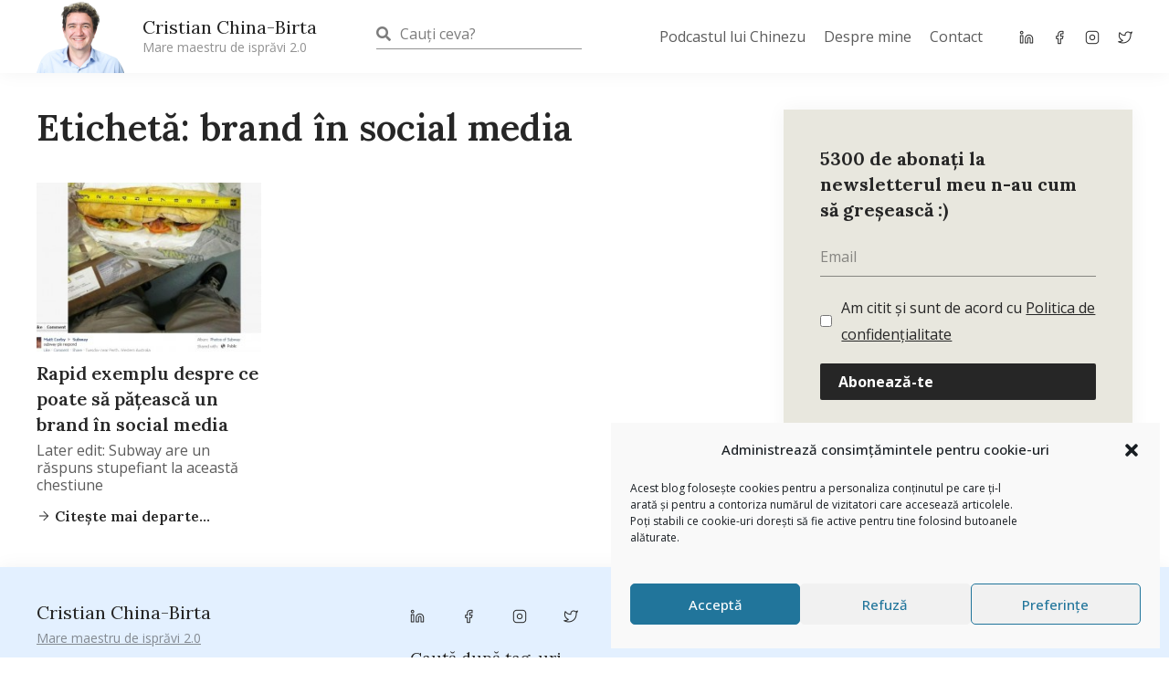

--- FILE ---
content_type: text/html; charset=UTF-8
request_url: https://cristianchinabirta.ro/tag/brand-in-social-media/
body_size: 120742
content:
<!DOCTYPE html>
<html lang="ro-RO">
<head>
        <meta charset="UTF-8">
    <meta name="viewport" content="width=device-width, initial-scale=1">
    <link rel="stylesheet" media="print" onload="this.onload=null;this.media='all';" id="ao_optimized_gfonts" href="https://fonts.googleapis.com/css?family=Open+Sans%3A400%2C%7CLora%3A400%2C%7CLora%3A100%2C100italic%2C200%2C200italic%2C300%2C300italic%2C400%2C400italic%2C500%2C500italic%2C600%2C600italic%2C700%2C700italic%2C800%2C800italic%2C900%2C900italic%7COpen+Sans%3A100%2C100italic%2C200%2C200italic%2C300%2C300italic%2C400%2C400italic%2C500%2C500italic%2C600%2C600italic%2C700%2C700italic%2C800%2C800italic%2C900%2C900italic&amp;display=swap"><link rel="profile" href="https://gmpg.org/xfn/11">
    <script src="//ajax.googleapis.com/ajax/libs/jquery/1.11.0/jquery.min.js"></script>
    				<style type="text/css" id="ast-elementor-compatibility-css">
					.elementor-widget-heading .elementor-heading-title {
						margin: 0;
					}
				</style>
			<meta name='robots' content='index, follow, max-image-preview:large, max-snippet:-1, max-video-preview:-1' />

	<!-- This site is optimized with the Yoast SEO plugin v21.1 - https://yoast.com/wordpress/plugins/seo/ -->
	<title>Despre brand în social media - Cristian China-Birta</title>
	<meta name="description" content="Despre brand în social media. Am scris peste 13.000 de articole pe blog. Dintre ele, unele sunt despre brand în social media . Intră acum să le citești." />
	<link rel="canonical" href="https://cristianchinabirta.ro/tag/brand-in-social-media/" />
	<meta property="og:locale" content="ro_RO" />
	<meta property="og:type" content="article" />
	<meta property="og:title" content="Despre brand în social media - Cristian China-Birta" />
	<meta property="og:description" content="Despre brand în social media. Am scris peste 13.000 de articole pe blog. Dintre ele, unele sunt despre brand în social media . Intră acum să le citești." />
	<meta property="og:url" content="https://cristianchinabirta.ro/tag/brand-in-social-media/" />
	<meta property="og:site_name" content="Cristian China-Birta" />
	<meta property="og:image" content="https://cristianchinabirta.ro/wp-content/uploads/2017/08/cristian-china-birta-1.jpg" />
	<meta property="og:image:width" content="526" />
	<meta property="og:image:height" content="274" />
	<meta property="og:image:type" content="image/jpeg" />
	<meta name="twitter:card" content="summary_large_image" />
	<meta name="twitter:site" content="@chinezu" />
	<script type="application/ld+json" class="yoast-schema-graph">{"@context":"https://schema.org","@graph":[{"@type":"CollectionPage","@id":"https://cristianchinabirta.ro/tag/brand-in-social-media/","url":"https://cristianchinabirta.ro/tag/brand-in-social-media/","name":"Despre brand în social media - Cristian China-Birta","isPartOf":{"@id":"https://cristianchinabirta.ro/#website"},"primaryImageOfPage":{"@id":"https://cristianchinabirta.ro/tag/brand-in-social-media/#primaryimage"},"image":{"@id":"https://cristianchinabirta.ro/tag/brand-in-social-media/#primaryimage"},"thumbnailUrl":"https://cristianchinabirta.ro/wp-content/uploads/2013/01/subway.jpg","description":"Despre brand în social media. Am scris peste 13.000 de articole pe blog. Dintre ele, unele sunt despre brand în social media . Intră acum să le citești.","breadcrumb":{"@id":"https://cristianchinabirta.ro/tag/brand-in-social-media/#breadcrumb"},"inLanguage":"ro-RO"},{"@type":"ImageObject","inLanguage":"ro-RO","@id":"https://cristianchinabirta.ro/tag/brand-in-social-media/#primaryimage","url":"https://cristianchinabirta.ro/wp-content/uploads/2013/01/subway.jpg","contentUrl":"https://cristianchinabirta.ro/wp-content/uploads/2013/01/subway.jpg","width":690,"height":496},{"@type":"BreadcrumbList","@id":"https://cristianchinabirta.ro/tag/brand-in-social-media/#breadcrumb","itemListElement":[{"@type":"ListItem","position":1,"name":"Home","item":"https://cristianchinabirta.ro/"},{"@type":"ListItem","position":2,"name":"brand în social media"}]},{"@type":"WebSite","@id":"https://cristianchinabirta.ro/#website","url":"https://cristianchinabirta.ro/","name":"Cristian China-Birta","description":"Mare maestru de isprăvi 2.0","publisher":{"@id":"https://cristianchinabirta.ro/#/schema/person/8a51887f0a83214ab7dfdb7c27e68abf"},"potentialAction":[{"@type":"SearchAction","target":{"@type":"EntryPoint","urlTemplate":"https://cristianchinabirta.ro/?s={search_term_string}"},"query-input":"required name=search_term_string"}],"inLanguage":"ro-RO"},{"@type":["Person","Organization"],"@id":"https://cristianchinabirta.ro/#/schema/person/8a51887f0a83214ab7dfdb7c27e68abf","name":"Cristian China-Birta","image":{"@type":"ImageObject","inLanguage":"ro-RO","@id":"https://cristianchinabirta.ro/#/schema/person/image/","url":"https://cristianchinabirta.ro/wp-content/uploads/2017/07/poza-chinezu.jpg","contentUrl":"https://cristianchinabirta.ro/wp-content/uploads/2017/07/poza-chinezu.jpg","width":960,"height":960,"caption":"Cristian China-Birta"},"logo":{"@id":"https://cristianchinabirta.ro/#/schema/person/image/"},"description":"Blogger din 2007. Toamna :)) Antreprenor din 2009. Mândru cofondator al Kooperativa 2.0.","sameAs":["http://cristianchinabirta.ro","https://www.facebook.com/cristian.china.birta","https://www.linkedin.com/in/cristianchinabirta/","https://twitter.com/chinezu","chinezuTV"]}]}</script>
	<!-- / Yoast SEO plugin. -->


<link href='https://fonts.gstatic.com' crossorigin='anonymous' rel='preconnect' />
<link rel="alternate" type="application/rss+xml" title="Cristian China-Birta &raquo; Flux" href="https://cristianchinabirta.ro/feed/" />
<link rel="alternate" type="application/rss+xml" title="Cristian China-Birta &raquo; Flux comentarii" href="https://cristianchinabirta.ro/comments/feed/" />
<link rel="alternate" type="application/rss+xml" title="Cristian China-Birta &raquo; Flux etichetă brand în social media" href="https://cristianchinabirta.ro/tag/brand-in-social-media/feed/" />
		<!-- This site uses the Google Analytics by ExactMetrics plugin v7.19 - Using Analytics tracking - https://www.exactmetrics.com/ -->
							<script type="text/plain" data-service="google-analytics" data-category="statistics" data-cmplz-src="//www.googletagmanager.com/gtag/js?id=G-HBYFXL0RNG"  data-cfasync="false" data-wpfc-render="false" async></script>
			<script data-cfasync="false" data-wpfc-render="false">
				var em_version = '7.19';
				var em_track_user = true;
				var em_no_track_reason = '';
				
								var disableStrs = [
										'ga-disable-G-HBYFXL0RNG',
									];

				/* Function to detect opted out users */
				function __gtagTrackerIsOptedOut() {
					for (var index = 0; index < disableStrs.length; index++) {
						if (document.cookie.indexOf(disableStrs[index] + '=true') > -1) {
							return true;
						}
					}

					return false;
				}

				/* Disable tracking if the opt-out cookie exists. */
				if (__gtagTrackerIsOptedOut()) {
					for (var index = 0; index < disableStrs.length; index++) {
						window[disableStrs[index]] = true;
					}
				}

				/* Opt-out function */
				function __gtagTrackerOptout() {
					for (var index = 0; index < disableStrs.length; index++) {
						document.cookie = disableStrs[index] + '=true; expires=Thu, 31 Dec 2099 23:59:59 UTC; path=/';
						window[disableStrs[index]] = true;
					}
				}

				if ('undefined' === typeof gaOptout) {
					function gaOptout() {
						__gtagTrackerOptout();
					}
				}
								window.dataLayer = window.dataLayer || [];

				window.ExactMetricsDualTracker = {
					helpers: {},
					trackers: {},
				};
				if (em_track_user) {
					function __gtagDataLayer() {
						dataLayer.push(arguments);
					}

					function __gtagTracker(type, name, parameters) {
						if (!parameters) {
							parameters = {};
						}

						if (parameters.send_to) {
							__gtagDataLayer.apply(null, arguments);
							return;
						}

						if (type === 'event') {
														parameters.send_to = exactmetrics_frontend.v4_id;
							var hookName = name;
							if (typeof parameters['event_category'] !== 'undefined') {
								hookName = parameters['event_category'] + ':' + name;
							}

							if (typeof ExactMetricsDualTracker.trackers[hookName] !== 'undefined') {
								ExactMetricsDualTracker.trackers[hookName](parameters);
							} else {
								__gtagDataLayer('event', name, parameters);
							}
							
						} else {
							__gtagDataLayer.apply(null, arguments);
						}
					}

					__gtagTracker('js', new Date());
					__gtagTracker('set', {
						'developer_id.dNDMyYj': true,
											});
										__gtagTracker('config', 'G-HBYFXL0RNG', {"forceSSL":"true","anonymize_ip":"true"} );
															window.gtag = __gtagTracker;										(function () {
						/* https://developers.google.com/analytics/devguides/collection/analyticsjs/ */
						/* ga and __gaTracker compatibility shim. */
						var noopfn = function () {
							return null;
						};
						var newtracker = function () {
							return new Tracker();
						};
						var Tracker = function () {
							return null;
						};
						var p = Tracker.prototype;
						p.get = noopfn;
						p.set = noopfn;
						p.send = function () {
							var args = Array.prototype.slice.call(arguments);
							args.unshift('send');
							__gaTracker.apply(null, args);
						};
						var __gaTracker = function () {
							var len = arguments.length;
							if (len === 0) {
								return;
							}
							var f = arguments[len - 1];
							if (typeof f !== 'object' || f === null || typeof f.hitCallback !== 'function') {
								if ('send' === arguments[0]) {
									var hitConverted, hitObject = false, action;
									if ('event' === arguments[1]) {
										if ('undefined' !== typeof arguments[3]) {
											hitObject = {
												'eventAction': arguments[3],
												'eventCategory': arguments[2],
												'eventLabel': arguments[4],
												'value': arguments[5] ? arguments[5] : 1,
											}
										}
									}
									if ('pageview' === arguments[1]) {
										if ('undefined' !== typeof arguments[2]) {
											hitObject = {
												'eventAction': 'page_view',
												'page_path': arguments[2],
											}
										}
									}
									if (typeof arguments[2] === 'object') {
										hitObject = arguments[2];
									}
									if (typeof arguments[5] === 'object') {
										Object.assign(hitObject, arguments[5]);
									}
									if ('undefined' !== typeof arguments[1].hitType) {
										hitObject = arguments[1];
										if ('pageview' === hitObject.hitType) {
											hitObject.eventAction = 'page_view';
										}
									}
									if (hitObject) {
										action = 'timing' === arguments[1].hitType ? 'timing_complete' : hitObject.eventAction;
										hitConverted = mapArgs(hitObject);
										__gtagTracker('event', action, hitConverted);
									}
								}
								return;
							}

							function mapArgs(args) {
								var arg, hit = {};
								var gaMap = {
									'eventCategory': 'event_category',
									'eventAction': 'event_action',
									'eventLabel': 'event_label',
									'eventValue': 'event_value',
									'nonInteraction': 'non_interaction',
									'timingCategory': 'event_category',
									'timingVar': 'name',
									'timingValue': 'value',
									'timingLabel': 'event_label',
									'page': 'page_path',
									'location': 'page_location',
									'title': 'page_title',
								};
								for (arg in args) {
																		if (!(!args.hasOwnProperty(arg) || !gaMap.hasOwnProperty(arg))) {
										hit[gaMap[arg]] = args[arg];
									} else {
										hit[arg] = args[arg];
									}
								}
								return hit;
							}

							try {
								f.hitCallback();
							} catch (ex) {
							}
						};
						__gaTracker.create = newtracker;
						__gaTracker.getByName = newtracker;
						__gaTracker.getAll = function () {
							return [];
						};
						__gaTracker.remove = noopfn;
						__gaTracker.loaded = true;
						window['__gaTracker'] = __gaTracker;
					})();
									} else {
										console.log("");
					(function () {
						function __gtagTracker() {
							return null;
						}

						window['__gtagTracker'] = __gtagTracker;
						window['gtag'] = __gtagTracker;
					})();
									}
			</script>
				<!-- / Google Analytics by ExactMetrics -->
		<link rel='stylesheet' id='astra-theme-css-css' href='https://cristianchinabirta.ro/wp-content/themes/astra/assets/css/minified/style.min.css' media='all' />
<style id='astra-theme-css-inline-css'>
html{font-size:87.5%;}a,.page-title{color:#98c8ff;}a:hover,a:focus{color:#f26535;}body,button,input,select,textarea,.ast-button,.ast-custom-button{font-family:'Open Sans',sans-serif;font-weight:400;font-size:14px;font-size:1rem;}blockquote{color:#000000;}h1,.entry-content h1,h2,.entry-content h2,h3,.entry-content h3,h4,.entry-content h4,h5,.entry-content h5,h6,.entry-content h6,.site-title,.site-title a{font-family:'Lora',serif;font-weight:400;}.site-title{font-size:35px;font-size:2.5rem;}.ast-archive-description .ast-archive-title{font-size:40px;font-size:2.8571428571429rem;}.site-header .site-description{font-size:15px;font-size:1.0714285714286rem;}.entry-title{font-size:40px;font-size:2.8571428571429rem;}.comment-reply-title{font-size:23px;font-size:1.6428571428571rem;}.ast-comment-list #cancel-comment-reply-link{font-size:14px;font-size:1rem;}h1,.entry-content h1{font-size:40px;font-size:2.8571428571429rem;font-family:'Lora',serif;}h2,.entry-content h2{font-size:30px;font-size:2.1428571428571rem;font-family:'Lora',serif;}h3,.entry-content h3{font-size:25px;font-size:1.7857142857143rem;font-family:'Lora',serif;}h4,.entry-content h4{font-size:20px;font-size:1.4285714285714rem;}h5,.entry-content h5{font-size:18px;font-size:1.2857142857143rem;}h6,.entry-content h6{font-size:15px;font-size:1.0714285714286rem;}.ast-single-post .entry-title,.page-title{font-size:30px;font-size:2.1428571428571rem;}#secondary,#secondary button,#secondary input,#secondary select,#secondary textarea{font-size:14px;font-size:1rem;}::selection{background-color:#e3f0ff;color:#000000;}body,h1,.entry-title a,.entry-content h1,h2,.entry-content h2,h3,.entry-content h3,h4,.entry-content h4,h5,.entry-content h5,h6,.entry-content h6,.wc-block-grid__product-title{color:#262626;}.tagcloud a:hover,.tagcloud a:focus,.tagcloud a.current-item{color:#000000;border-color:#98c8ff;background-color:#98c8ff;}.main-header-menu a,.ast-header-custom-item a{color:#262626;}.main-header-menu li:hover > a,.main-header-menu li:hover > .ast-menu-toggle,.main-header-menu .ast-masthead-custom-menu-items a:hover,.main-header-menu li.focus > a,.main-header-menu li.focus > .ast-menu-toggle,.main-header-menu .current-menu-item > a,.main-header-menu .current-menu-ancestor > a,.main-header-menu .current_page_item > a,.main-header-menu .current-menu-item > .ast-menu-toggle,.main-header-menu .current-menu-ancestor > .ast-menu-toggle,.main-header-menu .current_page_item > .ast-menu-toggle{color:#98c8ff;}input:focus,input[type="text"]:focus,input[type="email"]:focus,input[type="url"]:focus,input[type="password"]:focus,input[type="reset"]:focus,input[type="search"]:focus,textarea:focus{border-color:#98c8ff;}input[type="radio"]:checked,input[type=reset],input[type="checkbox"]:checked,input[type="checkbox"]:hover:checked,input[type="checkbox"]:focus:checked,input[type=range]::-webkit-slider-thumb{border-color:#98c8ff;background-color:#98c8ff;box-shadow:none;}.site-footer a:hover + .post-count,.site-footer a:focus + .post-count{background:#98c8ff;border-color:#98c8ff;}.footer-adv .footer-adv-overlay{border-top-style:solid;border-top-color:#7a7a7a;}.ast-comment-meta{line-height:1.666666667;font-size:11px;font-size:0.78571428571429rem;}.single .nav-links .nav-previous,.single .nav-links .nav-next,.single .ast-author-details .author-title,.ast-comment-meta{color:#98c8ff;}.entry-meta,.entry-meta *{line-height:1.45;color:#98c8ff;}.entry-meta a:hover,.entry-meta a:hover *,.entry-meta a:focus,.entry-meta a:focus *{color:#f26535;}.ast-404-layout-1 .ast-404-text{font-size:200px;font-size:14.285714285714rem;}.widget-title{font-size:20px;font-size:1.4285714285714rem;color:#262626;}#cat option,.secondary .calendar_wrap thead a,.secondary .calendar_wrap thead a:visited{color:#98c8ff;}.secondary .calendar_wrap #today,.ast-progress-val span{background:#98c8ff;}.secondary a:hover + .post-count,.secondary a:focus + .post-count{background:#98c8ff;border-color:#98c8ff;}.calendar_wrap #today > a{color:#000000;}.ast-pagination a,.page-links .page-link,.single .post-navigation a{color:#98c8ff;}.ast-pagination a:hover,.ast-pagination a:focus,.ast-pagination > span:hover:not(.dots),.ast-pagination > span.current,.page-links > .page-link,.page-links .page-link:hover,.post-navigation a:hover{color:#f26535;}.ast-header-break-point .ast-mobile-menu-buttons-minimal.menu-toggle{background:transparent;color:#e3f0ff;}.ast-header-break-point .ast-mobile-menu-buttons-outline.menu-toggle{background:transparent;border:1px solid #e3f0ff;color:#e3f0ff;}.ast-header-break-point .ast-mobile-menu-buttons-fill.menu-toggle{background:#e3f0ff;}@media (max-width:782px){.entry-content .wp-block-columns .wp-block-column{margin-left:0px;}}@media (max-width:768px){#secondary.secondary{padding-top:0;}.ast-separate-container .ast-article-post,.ast-separate-container .ast-article-single{padding:1.5em 2.14em;}.ast-separate-container #primary,.ast-separate-container #secondary{padding:1.5em 0;}.ast-separate-container.ast-right-sidebar #secondary{padding-left:1em;padding-right:1em;}.ast-separate-container.ast-two-container #secondary{padding-left:0;padding-right:0;}.ast-page-builder-template .entry-header #secondary{margin-top:1.5em;}.ast-page-builder-template #secondary{margin-top:1.5em;}#primary,#secondary{padding:1.5em 0;margin:0;}.ast-left-sidebar #content > .ast-container{display:flex;flex-direction:column-reverse;width:100%;}.ast-author-box img.avatar{margin:20px 0 0 0;}.ast-pagination{padding-top:1.5em;text-align:center;}.ast-pagination .next.page-numbers{display:inherit;float:none;}}@media (max-width:768px){.ast-page-builder-template.ast-left-sidebar #secondary{padding-right:20px;}.ast-page-builder-template.ast-right-sidebar #secondary{padding-left:20px;}.ast-right-sidebar #primary{padding-right:0;}.ast-right-sidebar #secondary{padding-left:0;}.ast-left-sidebar #primary{padding-left:0;}.ast-left-sidebar #secondary{padding-right:0;}.ast-pagination .prev.page-numbers{padding-left:.5em;}.ast-pagination .next.page-numbers{padding-right:.5em;}}@media (min-width:769px){.ast-separate-container.ast-right-sidebar #primary,.ast-separate-container.ast-left-sidebar #primary{border:0;}.ast-separate-container.ast-right-sidebar #secondary,.ast-separate-container.ast-left-sidebar #secondary{border:0;margin-left:auto;margin-right:auto;}.ast-separate-container.ast-two-container #secondary .widget:last-child{margin-bottom:0;}.ast-separate-container .ast-comment-list li .comment-respond{padding-left:2.66666em;padding-right:2.66666em;}.ast-author-box{-js-display:flex;display:flex;}.ast-author-bio{flex:1;}.error404.ast-separate-container #primary,.search-no-results.ast-separate-container #primary{margin-bottom:4em;}}@media (min-width:769px){.ast-right-sidebar #primary{border-right:1px solid #eee;}.ast-right-sidebar #secondary{border-left:1px solid #eee;margin-left:-1px;}.ast-left-sidebar #primary{border-left:1px solid #eee;}.ast-left-sidebar #secondary{border-right:1px solid #eee;margin-right:-1px;}.ast-separate-container.ast-two-container.ast-right-sidebar #secondary{padding-left:30px;padding-right:0;}.ast-separate-container.ast-two-container.ast-left-sidebar #secondary{padding-right:30px;padding-left:0;}}.elementor-button-wrapper .elementor-button{border-style:solid;border-top-width:0;border-right-width:0;border-left-width:0;border-bottom-width:0;}body .elementor-button.elementor-size-sm,body .elementor-button.elementor-size-xs,body .elementor-button.elementor-size-md,body .elementor-button.elementor-size-lg,body .elementor-button.elementor-size-xl,body .elementor-button{border-radius:2px;padding-top:10px;padding-right:40px;padding-bottom:10px;padding-left:40px;}.elementor-button-wrapper .elementor-button{border-color:#e3f0ff;background-color:#e3f0ff;}.elementor-button-wrapper .elementor-button:hover,.elementor-button-wrapper .elementor-button:focus{color:#000000;background-color:#f26535;border-color:#f26535;}.wp-block-button .wp-block-button__link,.elementor-button-wrapper .elementor-button,.elementor-button-wrapper .elementor-button:visited{color:#000000;}.elementor-button-wrapper .elementor-button{font-family:inherit;font-weight:inherit;line-height:1;}.wp-block-button .wp-block-button__link{border-style:solid;border-top-width:0;border-right-width:0;border-left-width:0;border-bottom-width:0;border-color:#e3f0ff;background-color:#e3f0ff;color:#000000;font-family:inherit;font-weight:inherit;line-height:1;border-radius:2px;padding-top:10px;padding-right:40px;padding-bottom:10px;padding-left:40px;}.wp-block-button .wp-block-button__link:hover,.wp-block-button .wp-block-button__link:focus{color:#000000;background-color:#f26535;border-color:#f26535;}.menu-toggle,button,.ast-button,.ast-custom-button,.button,input#submit,input[type="button"],input[type="submit"],input[type="reset"]{border-style:solid;border-top-width:0;border-right-width:0;border-left-width:0;border-bottom-width:0;color:#000000;border-color:#e3f0ff;background-color:#e3f0ff;border-radius:2px;padding-top:10px;padding-right:40px;padding-bottom:10px;padding-left:40px;font-family:inherit;font-weight:inherit;line-height:1;}button:focus,.menu-toggle:hover,button:hover,.ast-button:hover,.button:hover,input[type=reset]:hover,input[type=reset]:focus,input#submit:hover,input#submit:focus,input[type="button"]:hover,input[type="button"]:focus,input[type="submit"]:hover,input[type="submit"]:focus{color:#000000;background-color:#f26535;border-color:#f26535;}@media (min-width:768px){.ast-container{max-width:100%;}}@media (min-width:544px){.ast-container{max-width:100%;}}@media (max-width:544px){.ast-separate-container .ast-article-post,.ast-separate-container .ast-article-single{padding:1.5em 1em;}.ast-separate-container #content .ast-container{padding-left:0.54em;padding-right:0.54em;}.ast-separate-container #secondary{padding-top:0;}.ast-separate-container.ast-two-container #secondary .widget{margin-bottom:1.5em;padding-left:1em;padding-right:1em;}.ast-separate-container .comments-count-wrapper{padding:1.5em 1em;}.ast-separate-container .ast-comment-list li.depth-1{padding:1.5em 1em;margin-bottom:1.5em;}.ast-separate-container .ast-comment-list .bypostauthor{padding:.5em;}.ast-separate-container .ast-archive-description{padding:1.5em 1em;}.ast-search-menu-icon.ast-dropdown-active .search-field{width:170px;}}@media (max-width:544px){.ast-comment-list .children{margin-left:0.66666em;}.ast-separate-container .ast-comment-list .bypostauthor li{padding:0 0 0 .5em;}}@media (max-width:768px){.ast-mobile-header-stack .main-header-bar .ast-search-menu-icon{display:inline-block;}.ast-header-break-point.ast-header-custom-item-outside .ast-mobile-header-stack .main-header-bar .ast-search-icon{margin:0;}.ast-comment-avatar-wrap img{max-width:2.5em;}.comments-area{margin-top:1.5em;}.ast-separate-container .comments-count-wrapper{padding:2em 2.14em;}.ast-separate-container .ast-comment-list li.depth-1{padding:1.5em 2.14em;}.ast-separate-container .comment-respond{padding:2em 2.14em;}}@media (max-width:768px){.ast-header-break-point .main-header-bar .ast-search-menu-icon.slide-search .search-form{right:0;}.ast-header-break-point .ast-mobile-header-stack .main-header-bar .ast-search-menu-icon.slide-search .search-form{right:-1em;}.ast-comment-avatar-wrap{margin-right:0.5em;}}@media (max-width:544px){.ast-separate-container .comment-respond{padding:1.5em 1em;}}@media (min-width:545px){.ast-page-builder-template .comments-area,.single.ast-page-builder-template .entry-header,.single.ast-page-builder-template .post-navigation{max-width:1960px;margin-left:auto;margin-right:auto;}}@media (max-width:768px){.ast-archive-description .ast-archive-title{font-size:40px;}.entry-title{font-size:30px;}h1,.entry-content h1{font-size:30px;}h2,.entry-content h2{font-size:25px;}h3,.entry-content h3{font-size:20px;}.ast-single-post .entry-title,.page-title{font-size:30px;}}@media (max-width:544px){.ast-archive-description .ast-archive-title{font-size:40px;}.entry-title{font-size:30px;}h1,.entry-content h1{font-size:30px;}h2,.entry-content h2{font-size:25px;}h3,.entry-content h3{font-size:20px;}.ast-single-post .entry-title,.page-title{font-size:30px;}}@media (max-width:768px){html{font-size:79.8%;}}@media (max-width:544px){html{font-size:79.8%;}}@media (min-width:769px){.ast-container{max-width:1960px;}}@font-face {font-family: "Astra";src: url(https://cristianchinabirta.ro/wp-content/themes/astra/assets/fonts/astra.woff) format("woff"),url(https://cristianchinabirta.ro/wp-content/themes/astra/assets/fonts/astra.ttf) format("truetype"),url(https://cristianchinabirta.ro/wp-content/themes/astra/assets/fonts/astra.svg#astra) format("svg");font-weight: normal;font-style: normal;font-display: fallback;}@media (max-width:921px) {.main-header-bar .main-header-bar-navigation{display:none;}}.ast-desktop .main-header-menu.submenu-with-border .sub-menu,.ast-desktop .main-header-menu.submenu-with-border .children,.ast-desktop .main-header-menu.submenu-with-border .astra-full-megamenu-wrapper{border-color:#e3f0ff;}.ast-desktop .main-header-menu.submenu-with-border .sub-menu,.ast-desktop .main-header-menu.submenu-with-border .children{border-top-width:2px;border-right-width:0px;border-left-width:0px;border-bottom-width:0px;border-style:solid;}.ast-desktop .main-header-menu.submenu-with-border .sub-menu .sub-menu,.ast-desktop .main-header-menu.submenu-with-border .children .children{top:-2px;}.ast-desktop .main-header-menu.submenu-with-border .sub-menu a,.ast-desktop .main-header-menu.submenu-with-border .children a{border-bottom-width:0px;border-style:solid;border-color:#eaeaea;}@media (min-width:769px){.main-header-menu .sub-menu li.ast-left-align-sub-menu:hover > ul,.main-header-menu .sub-menu li.ast-left-align-sub-menu.focus > ul{margin-left:-0px;}}.ast-small-footer{border-top-style:solid;border-top-width:1px;border-top-color:#7a7a7a;}.ast-small-footer-wrap{text-align:center;}@media (max-width:920px){.ast-404-layout-1 .ast-404-text{font-size:100px;font-size:7.1428571428571rem;}}.ast-breadcrumbs .trail-browse,.ast-breadcrumbs .trail-items,.ast-breadcrumbs .trail-items li{display:inline-block;margin:0;padding:0;border:none;background:inherit;text-indent:0;}.ast-breadcrumbs .trail-browse{font-size:inherit;font-style:inherit;font-weight:inherit;color:inherit;}.ast-breadcrumbs .trail-items{list-style:none;}.trail-items li::after{padding:0 0.3em;content:"\00bb";}.trail-items li:last-of-type::after{display:none;}h1,.entry-content h1,h2,.entry-content h2,h3,.entry-content h3,h4,.entry-content h4,h5,.entry-content h5,h6,.entry-content h6{color:#262626;}.ast-header-break-point .main-header-bar{border-bottom-width:1px;}@media (min-width:769px){.main-header-bar{border-bottom-width:1px;}}.ast-safari-browser-less-than-11 .main-header-menu .menu-item, .ast-safari-browser-less-than-11 .main-header-bar .ast-masthead-custom-menu-items{display:block;}.main-header-menu .menu-item, .main-header-bar .ast-masthead-custom-menu-items{-js-display:flex;display:flex;-webkit-box-pack:center;-webkit-justify-content:center;-moz-box-pack:center;-ms-flex-pack:center;justify-content:center;-webkit-box-orient:vertical;-webkit-box-direction:normal;-webkit-flex-direction:column;-moz-box-orient:vertical;-moz-box-direction:normal;-ms-flex-direction:column;flex-direction:column;}.main-header-menu > .menu-item > a{height:100%;-webkit-box-align:center;-webkit-align-items:center;-moz-box-align:center;-ms-flex-align:center;align-items:center;-js-display:flex;display:flex;}.ast-primary-menu-disabled .main-header-bar .ast-masthead-custom-menu-items{flex:unset;}
</style>

<link rel='stylesheet' id='astra-menu-animation-css' href='https://cristianchinabirta.ro/wp-content/themes/astra/assets/css/minified/menu-animation.min.css' media='all' />
<link rel='stylesheet' id='wp-block-library-css' href='https://cristianchinabirta.ro/wp-includes/css/dist/block-library/style.min.css' media='all' />
<style id='classic-theme-styles-inline-css'>
/*! This file is auto-generated */
.wp-block-button__link{color:#fff;background-color:#32373c;border-radius:9999px;box-shadow:none;text-decoration:none;padding:calc(.667em + 2px) calc(1.333em + 2px);font-size:1.125em}.wp-block-file__button{background:#32373c;color:#fff;text-decoration:none}
</style>
<style id='global-styles-inline-css'>
body{--wp--preset--color--black: #000000;--wp--preset--color--cyan-bluish-gray: #abb8c3;--wp--preset--color--white: #ffffff;--wp--preset--color--pale-pink: #f78da7;--wp--preset--color--vivid-red: #cf2e2e;--wp--preset--color--luminous-vivid-orange: #ff6900;--wp--preset--color--luminous-vivid-amber: #fcb900;--wp--preset--color--light-green-cyan: #7bdcb5;--wp--preset--color--vivid-green-cyan: #00d084;--wp--preset--color--pale-cyan-blue: #8ed1fc;--wp--preset--color--vivid-cyan-blue: #0693e3;--wp--preset--color--vivid-purple: #9b51e0;--wp--preset--gradient--vivid-cyan-blue-to-vivid-purple: linear-gradient(135deg,rgba(6,147,227,1) 0%,rgb(155,81,224) 100%);--wp--preset--gradient--light-green-cyan-to-vivid-green-cyan: linear-gradient(135deg,rgb(122,220,180) 0%,rgb(0,208,130) 100%);--wp--preset--gradient--luminous-vivid-amber-to-luminous-vivid-orange: linear-gradient(135deg,rgba(252,185,0,1) 0%,rgba(255,105,0,1) 100%);--wp--preset--gradient--luminous-vivid-orange-to-vivid-red: linear-gradient(135deg,rgba(255,105,0,1) 0%,rgb(207,46,46) 100%);--wp--preset--gradient--very-light-gray-to-cyan-bluish-gray: linear-gradient(135deg,rgb(238,238,238) 0%,rgb(169,184,195) 100%);--wp--preset--gradient--cool-to-warm-spectrum: linear-gradient(135deg,rgb(74,234,220) 0%,rgb(151,120,209) 20%,rgb(207,42,186) 40%,rgb(238,44,130) 60%,rgb(251,105,98) 80%,rgb(254,248,76) 100%);--wp--preset--gradient--blush-light-purple: linear-gradient(135deg,rgb(255,206,236) 0%,rgb(152,150,240) 100%);--wp--preset--gradient--blush-bordeaux: linear-gradient(135deg,rgb(254,205,165) 0%,rgb(254,45,45) 50%,rgb(107,0,62) 100%);--wp--preset--gradient--luminous-dusk: linear-gradient(135deg,rgb(255,203,112) 0%,rgb(199,81,192) 50%,rgb(65,88,208) 100%);--wp--preset--gradient--pale-ocean: linear-gradient(135deg,rgb(255,245,203) 0%,rgb(182,227,212) 50%,rgb(51,167,181) 100%);--wp--preset--gradient--electric-grass: linear-gradient(135deg,rgb(202,248,128) 0%,rgb(113,206,126) 100%);--wp--preset--gradient--midnight: linear-gradient(135deg,rgb(2,3,129) 0%,rgb(40,116,252) 100%);--wp--preset--font-size--small: 13px;--wp--preset--font-size--medium: 20px;--wp--preset--font-size--large: 36px;--wp--preset--font-size--x-large: 42px;--wp--preset--spacing--20: 0.44rem;--wp--preset--spacing--30: 0.67rem;--wp--preset--spacing--40: 1rem;--wp--preset--spacing--50: 1.5rem;--wp--preset--spacing--60: 2.25rem;--wp--preset--spacing--70: 3.38rem;--wp--preset--spacing--80: 5.06rem;--wp--preset--shadow--natural: 6px 6px 9px rgba(0, 0, 0, 0.2);--wp--preset--shadow--deep: 12px 12px 50px rgba(0, 0, 0, 0.4);--wp--preset--shadow--sharp: 6px 6px 0px rgba(0, 0, 0, 0.2);--wp--preset--shadow--outlined: 6px 6px 0px -3px rgba(255, 255, 255, 1), 6px 6px rgba(0, 0, 0, 1);--wp--preset--shadow--crisp: 6px 6px 0px rgba(0, 0, 0, 1);}:where(.is-layout-flex){gap: 0.5em;}:where(.is-layout-grid){gap: 0.5em;}body .is-layout-flow > .alignleft{float: left;margin-inline-start: 0;margin-inline-end: 2em;}body .is-layout-flow > .alignright{float: right;margin-inline-start: 2em;margin-inline-end: 0;}body .is-layout-flow > .aligncenter{margin-left: auto !important;margin-right: auto !important;}body .is-layout-constrained > .alignleft{float: left;margin-inline-start: 0;margin-inline-end: 2em;}body .is-layout-constrained > .alignright{float: right;margin-inline-start: 2em;margin-inline-end: 0;}body .is-layout-constrained > .aligncenter{margin-left: auto !important;margin-right: auto !important;}body .is-layout-constrained > :where(:not(.alignleft):not(.alignright):not(.alignfull)){max-width: var(--wp--style--global--content-size);margin-left: auto !important;margin-right: auto !important;}body .is-layout-constrained > .alignwide{max-width: var(--wp--style--global--wide-size);}body .is-layout-flex{display: flex;}body .is-layout-flex{flex-wrap: wrap;align-items: center;}body .is-layout-flex > *{margin: 0;}body .is-layout-grid{display: grid;}body .is-layout-grid > *{margin: 0;}:where(.wp-block-columns.is-layout-flex){gap: 2em;}:where(.wp-block-columns.is-layout-grid){gap: 2em;}:where(.wp-block-post-template.is-layout-flex){gap: 1.25em;}:where(.wp-block-post-template.is-layout-grid){gap: 1.25em;}.has-black-color{color: var(--wp--preset--color--black) !important;}.has-cyan-bluish-gray-color{color: var(--wp--preset--color--cyan-bluish-gray) !important;}.has-white-color{color: var(--wp--preset--color--white) !important;}.has-pale-pink-color{color: var(--wp--preset--color--pale-pink) !important;}.has-vivid-red-color{color: var(--wp--preset--color--vivid-red) !important;}.has-luminous-vivid-orange-color{color: var(--wp--preset--color--luminous-vivid-orange) !important;}.has-luminous-vivid-amber-color{color: var(--wp--preset--color--luminous-vivid-amber) !important;}.has-light-green-cyan-color{color: var(--wp--preset--color--light-green-cyan) !important;}.has-vivid-green-cyan-color{color: var(--wp--preset--color--vivid-green-cyan) !important;}.has-pale-cyan-blue-color{color: var(--wp--preset--color--pale-cyan-blue) !important;}.has-vivid-cyan-blue-color{color: var(--wp--preset--color--vivid-cyan-blue) !important;}.has-vivid-purple-color{color: var(--wp--preset--color--vivid-purple) !important;}.has-black-background-color{background-color: var(--wp--preset--color--black) !important;}.has-cyan-bluish-gray-background-color{background-color: var(--wp--preset--color--cyan-bluish-gray) !important;}.has-white-background-color{background-color: var(--wp--preset--color--white) !important;}.has-pale-pink-background-color{background-color: var(--wp--preset--color--pale-pink) !important;}.has-vivid-red-background-color{background-color: var(--wp--preset--color--vivid-red) !important;}.has-luminous-vivid-orange-background-color{background-color: var(--wp--preset--color--luminous-vivid-orange) !important;}.has-luminous-vivid-amber-background-color{background-color: var(--wp--preset--color--luminous-vivid-amber) !important;}.has-light-green-cyan-background-color{background-color: var(--wp--preset--color--light-green-cyan) !important;}.has-vivid-green-cyan-background-color{background-color: var(--wp--preset--color--vivid-green-cyan) !important;}.has-pale-cyan-blue-background-color{background-color: var(--wp--preset--color--pale-cyan-blue) !important;}.has-vivid-cyan-blue-background-color{background-color: var(--wp--preset--color--vivid-cyan-blue) !important;}.has-vivid-purple-background-color{background-color: var(--wp--preset--color--vivid-purple) !important;}.has-black-border-color{border-color: var(--wp--preset--color--black) !important;}.has-cyan-bluish-gray-border-color{border-color: var(--wp--preset--color--cyan-bluish-gray) !important;}.has-white-border-color{border-color: var(--wp--preset--color--white) !important;}.has-pale-pink-border-color{border-color: var(--wp--preset--color--pale-pink) !important;}.has-vivid-red-border-color{border-color: var(--wp--preset--color--vivid-red) !important;}.has-luminous-vivid-orange-border-color{border-color: var(--wp--preset--color--luminous-vivid-orange) !important;}.has-luminous-vivid-amber-border-color{border-color: var(--wp--preset--color--luminous-vivid-amber) !important;}.has-light-green-cyan-border-color{border-color: var(--wp--preset--color--light-green-cyan) !important;}.has-vivid-green-cyan-border-color{border-color: var(--wp--preset--color--vivid-green-cyan) !important;}.has-pale-cyan-blue-border-color{border-color: var(--wp--preset--color--pale-cyan-blue) !important;}.has-vivid-cyan-blue-border-color{border-color: var(--wp--preset--color--vivid-cyan-blue) !important;}.has-vivid-purple-border-color{border-color: var(--wp--preset--color--vivid-purple) !important;}.has-vivid-cyan-blue-to-vivid-purple-gradient-background{background: var(--wp--preset--gradient--vivid-cyan-blue-to-vivid-purple) !important;}.has-light-green-cyan-to-vivid-green-cyan-gradient-background{background: var(--wp--preset--gradient--light-green-cyan-to-vivid-green-cyan) !important;}.has-luminous-vivid-amber-to-luminous-vivid-orange-gradient-background{background: var(--wp--preset--gradient--luminous-vivid-amber-to-luminous-vivid-orange) !important;}.has-luminous-vivid-orange-to-vivid-red-gradient-background{background: var(--wp--preset--gradient--luminous-vivid-orange-to-vivid-red) !important;}.has-very-light-gray-to-cyan-bluish-gray-gradient-background{background: var(--wp--preset--gradient--very-light-gray-to-cyan-bluish-gray) !important;}.has-cool-to-warm-spectrum-gradient-background{background: var(--wp--preset--gradient--cool-to-warm-spectrum) !important;}.has-blush-light-purple-gradient-background{background: var(--wp--preset--gradient--blush-light-purple) !important;}.has-blush-bordeaux-gradient-background{background: var(--wp--preset--gradient--blush-bordeaux) !important;}.has-luminous-dusk-gradient-background{background: var(--wp--preset--gradient--luminous-dusk) !important;}.has-pale-ocean-gradient-background{background: var(--wp--preset--gradient--pale-ocean) !important;}.has-electric-grass-gradient-background{background: var(--wp--preset--gradient--electric-grass) !important;}.has-midnight-gradient-background{background: var(--wp--preset--gradient--midnight) !important;}.has-small-font-size{font-size: var(--wp--preset--font-size--small) !important;}.has-medium-font-size{font-size: var(--wp--preset--font-size--medium) !important;}.has-large-font-size{font-size: var(--wp--preset--font-size--large) !important;}.has-x-large-font-size{font-size: var(--wp--preset--font-size--x-large) !important;}
.wp-block-navigation a:where(:not(.wp-element-button)){color: inherit;}
:where(.wp-block-post-template.is-layout-flex){gap: 1.25em;}:where(.wp-block-post-template.is-layout-grid){gap: 1.25em;}
:where(.wp-block-columns.is-layout-flex){gap: 2em;}:where(.wp-block-columns.is-layout-grid){gap: 2em;}
.wp-block-pullquote{font-size: 1.5em;line-height: 1.6;}
</style>
<link rel='stylesheet' id='cmplz-general-css' href='https://cristianchinabirta.ro/wp-content/plugins/complianz-gdpr/assets/css/cookieblocker.min.css' media='all' />
<link rel='stylesheet' id='wp-pagenavi-css' href='https://cristianchinabirta.ro/wp-content/plugins/wp-pagenavi/pagenavi-css.css' media='all' />
<link rel='stylesheet' id='elementor-icons-css' href='https://cristianchinabirta.ro/wp-content/plugins/elementor/assets/lib/eicons/css/elementor-icons.min.css' media='all' />
<link rel='stylesheet' id='elementor-animations-css' href='https://cristianchinabirta.ro/wp-content/plugins/elementor/assets/lib/animations/animations.min.css' media='all' />
<link rel='stylesheet' id='elementor-frontend-legacy-css' href='https://cristianchinabirta.ro/wp-content/plugins/elementor/assets/css/frontend-legacy.min.css' media='all' />
<link rel='stylesheet' id='elementor-frontend-css' href='https://cristianchinabirta.ro/wp-content/plugins/elementor/assets/css/frontend.min.css' media='all' />
<style id='elementor-frontend-inline-css'>
@font-face{font-family:eicons;src:url(https://cristianchinabirta.ro/wp-content/plugins/elementor/assets/lib/eicons/fonts/eicons.eot?5.10.0);src:url(https://cristianchinabirta.ro/wp-content/plugins/elementor/assets/lib/eicons/fonts/eicons.eot?5.10.0#iefix) format("embedded-opentype"),url(https://cristianchinabirta.ro/wp-content/plugins/elementor/assets/lib/eicons/fonts/eicons.woff2?5.10.0) format("woff2"),url(https://cristianchinabirta.ro/wp-content/plugins/elementor/assets/lib/eicons/fonts/eicons.woff?5.10.0) format("woff"),url(https://cristianchinabirta.ro/wp-content/plugins/elementor/assets/lib/eicons/fonts/eicons.ttf?5.10.0) format("truetype"),url(https://cristianchinabirta.ro/wp-content/plugins/elementor/assets/lib/eicons/fonts/eicons.svg?5.10.0#eicon) format("svg");font-weight:400;font-style:normal}
</style>
<link rel='stylesheet' id='elementor-post-75781-css' href='https://cristianchinabirta.ro/wp-content/uploads/elementor/css/post-75781.css' media='all' />
<link rel='stylesheet' id='elementor-pro-css' href='https://cristianchinabirta.ro/wp-content/plugins/elementor-pro/assets/css/frontend.min.css' media='all' />
<link rel='stylesheet' id='elementor-global-css' href='https://cristianchinabirta.ro/wp-content/uploads/elementor/css/global.css' media='all' />
<link rel='stylesheet' id='elementor-post-74415-css' href='https://cristianchinabirta.ro/wp-content/uploads/elementor/css/post-74415.css' media='all' />
<link rel='stylesheet' id='elementor-post-74399-css' href='https://cristianchinabirta.ro/wp-content/uploads/elementor/css/post-74399.css' media='all' />
<link rel='stylesheet' id='elementor-post-74406-css' href='https://cristianchinabirta.ro/wp-content/uploads/elementor/css/post-74406.css' media='all' />
<link rel='stylesheet' id='parent-style-css' href='https://cristianchinabirta.ro/wp-content/themes/astra/style.css' media='all' />
<link rel='stylesheet' id='chinezu-style-css' href='https://cristianchinabirta.ro/wp-content/themes/astra-child/style.css' media='all' />

<link rel='stylesheet' id='elementor-icons-shared-0-css' href='https://cristianchinabirta.ro/wp-content/plugins/elementor/assets/lib/font-awesome/css/fontawesome.min.css' media='all' />
<link rel='stylesheet' id='elementor-icons-fa-solid-css' href='https://cristianchinabirta.ro/wp-content/plugins/elementor/assets/lib/font-awesome/css/solid.min.css' media='all' />
<!--[if IE]>
<script src='https://cristianchinabirta.ro/wp-content/themes/astra/assets/js/minified/flexibility.min.js' id='astra-flexibility-js'></script>
<script id="astra-flexibility-js-after">
flexibility(document.documentElement);
</script>
<![endif]-->
<script src='https://cristianchinabirta.ro/wp-content/plugins/google-analytics-dashboard-for-wp/assets/js/frontend-gtag.min.js' id='exactmetrics-frontend-script-js'></script>
<script data-cfasync="false" data-wpfc-render="false" id='exactmetrics-frontend-script-js-extra'>var exactmetrics_frontend = {"js_events_tracking":"true","download_extensions":"zip,mp3,mpeg,pdf,docx,pptx,xlsx,rar","inbound_paths":"[{\"path\":\"\\\/go\\\/\",\"label\":\"affiliate\"},{\"path\":\"\\\/recommend\\\/\",\"label\":\"affiliate\"}]","home_url":"https:\/\/cristianchinabirta.ro","hash_tracking":"false","v4_id":"G-HBYFXL0RNG"};</script>
<script src='https://cristianchinabirta.ro/wp-includes/js/jquery/jquery.min.js' id='jquery-core-js'></script>
<script src='https://cristianchinabirta.ro/wp-includes/js/jquery/jquery-migrate.min.js' id='jquery-migrate-js'></script>
<link rel="https://api.w.org/" href="https://cristianchinabirta.ro/wp-json/" /><link rel="alternate" type="application/json" href="https://cristianchinabirta.ro/wp-json/wp/v2/tags/6792" /><link rel="EditURI" type="application/rsd+xml" title="RSD" href="https://cristianchinabirta.ro/xmlrpc.php?rsd" />

<style>.cmplz-hidden{display:none!important;}</style><link rel="icon" href="https://cristianchinabirta.ro/wp-content/uploads/2017/07/cristian-china-birta-favicon.png" sizes="32x32" />
<link rel="icon" href="https://cristianchinabirta.ro/wp-content/uploads/2017/07/cristian-china-birta-favicon.png" sizes="192x192" />
<link rel="apple-touch-icon" href="https://cristianchinabirta.ro/wp-content/uploads/2017/07/cristian-china-birta-favicon.png" />
<meta name="msapplication-TileImage" content="https://cristianchinabirta.ro/wp-content/uploads/2017/07/cristian-china-birta-favicon.png" />
		<style id="wp-custom-css">
			img#wpstats{position:absolute;top:0;width:0px;height:0px;overflow:hidden}

body{ padding-top: 80px!important; }

@media all and (max-width: 767px){ body {padding-top: 73px;} }

.optanon-alert-box-wrapper button:focus, .optanon-alert-box-wrapper .menu-toggle:hover, .optanon-alert-box-wrapper button:hover, .optanon-alert-box-wrapper .ast-button:hover, .optanon-alert-box-wrapper .button:hover, .optanon-alert-box-wrapper input[type=reset]:hover, .optanon-alert-box-wrapper input[type=reset]:focus, .optanon-alert-box-wrapper input#submit:hover, .optanon-alert-box-wrapper input#submit:focus, .optanon-alert-box-wrapper input[type=button]:hover, .optanon-alert-box-wrapper input[type=button]:focus, .optanon-alert-box-wrapper input[type=submit]:hover, .optanon-alert-box-wrapper input[type=submit]:focus{
	background-color: transparent !important;
	border-color: transparent !important;
}


.ccb-cd-abonati{
	font-family: 'Lora', serif;
	font-size: 20px;
	font-weight: bold;
	color: #262626;
	margin: 0;
}
@media all and (max-width: 1024px){
	.ccb-cd-abonati{
		font-size: 16px;
	}
}xosotin chelseathông tin chuyển nhượngcâu lạc bộ bóng đá arsenalbóng đá atalantabundesligacầu thủ haalandUEFAevertonxosofutebol ao vivofutemaxmulticanaisonbethttps://bsport.fithttps://onbet88.ooohttps://i9bet.bizhttps://hi88.ooohttps://okvip.athttps://f8bet.athttps://fb88.cashhttps://vn88.cashhttps://shbet.atbóng đá world cupbóng đá inter milantin juventusbenzemala ligaclb leicester cityMUman citymessi lionelsalahnapolineymarpsgronaldoserie atottenhamvalenciaAS ROMALeverkusenac milanmbappenapolinewcastleaston villaliverpoolfa cupreal madridpremier leagueAjaxbao bong da247EPLbarcelonabournemouthaff cupasean footballbên lề sân cỏbáo bóng đá mớibóng đá cúp thế giớitin bóng đá ViệtUEFAbáo bóng đá việt namHuyền thoại bóng đágiải ngoại hạng anhSeagametap chi bong da the gioitin bong da lutrận đấu hôm nayviệt nam bóng đátin nong bong daBóng đá nữthể thao 7m24h bóng đábóng đá hôm naythe thao ngoai hang anhtin nhanh bóng đáphòng thay đồ bóng đábóng đá phủikèo nhà cái onbetbóng đá lu 2thông tin phòng thay đồthe thao vuaapp đánh lô đềdudoanxosoxổ số giải đặc biệthôm nay xổ sốkèo đẹp hôm nayketquaxosokq xskqxsmnsoi cầu ba miềnsoi cau thong kesxkt hôm naythế giới xổ sốxổ số 24hxo.soxoso3mienxo so ba mienxoso dac bietxosodientoanxổ số dự đoánvé số chiều xổxoso ket quaxosokienthietxoso kq hôm nayxoso ktxổ số megaxổ số mới nhất hôm nayxoso truc tiepxoso ViệtSX3MIENxs dự đoánxs mien bac hom nayxs miên namxsmientrungxsmn thu 7con số may mắn hôm nayKQXS 3 miền Bắc Trung Nam Nhanhdự đoán xổ số 3 miềndò vé sốdu doan xo so hom nayket qua xo xoket qua xo so.vntrúng thưởng xo sokq xoso trực tiếpket qua xskqxs 247số miền nams0x0 mienbacxosobamien hôm naysố đẹp hôm naysố đẹp trực tuyếnnuôi số đẹpxo so hom quaxoso ketquaxstruc tiep hom nayxổ số kiến thiết trực tiếpxổ số kq hôm nayso xo kq trực tuyenkết quả xổ số miền bắc trực tiếpxo so miền namxổ số miền nam trực tiếptrực tiếp xổ số hôm nayket wa xsKQ XOSOxoso onlinexo so truc tiep hom nayxsttso mien bac trong ngàyKQXS3Msố so mien bacdu doan xo so onlinedu doan cau loxổ số kenokqxs vnKQXOSOKQXS hôm naytrực tiếp kết quả xổ số ba miềncap lo dep nhat hom naysoi cầu chuẩn hôm nayso ket qua xo soXem kết quả xổ số nhanh nhấtSX3MIENXSMB chủ nhậtKQXSMNkết quả mở giải trực tuyếnGiờ vàng chốt số OnlineĐánh Đề Con Gìdò số miền namdò vé số hôm nayso mo so debach thủ lô đẹp nhất hôm naycầu đề hôm naykết quả xổ số kiến thiết toàn quốccau dep 88xsmb rong bach kimket qua xs 2023dự đoán xổ số hàng ngàyBạch thủ đề miền BắcSoi Cầu MB thần tàisoi cau vip 247soi cầu tốtsoi cầu miễn phísoi cau mb vipxsmb hom nayxs vietlottxsmn hôm naycầu lô đẹpthống kê lô kép xổ số miền Bắcquay thử xsmnxổ số thần tàiQuay thử XSMTxổ số chiều nayxo so mien nam hom nayweb đánh lô đề trực tuyến uy tínKQXS hôm nayxsmb ngày hôm nayXSMT chủ nhậtxổ số Power 6/55KQXS A trúng roycao thủ chốt sốbảng xổ số đặc biệtsoi cầu 247 vipsoi cầu wap 666Soi cầu miễn phí 888 VIPSoi Cau Chuan MBđộc thủ desố miền bắcthần tài cho sốKết quả xổ số thần tàiXem trực tiếp xổ sốXIN SỐ THẦN TÀI THỔ ĐỊACầu lô số đẹplô đẹp vip 24hsoi cầu miễn phí 888xổ số kiến thiết chiều nayXSMN thứ 7 hàng tuầnKết quả Xổ số Hồ Chí Minhnhà cái xổ số Việt NamXổ Số Đại PhátXổ số mới nhất Hôm Nayso xo mb hom nayxxmb88quay thu mbXo so Minh ChinhXS Minh Ngọc trực tiếp hôm nayXSMN 88XSTDxs than taixổ số UY TIN NHẤTxs vietlott 88SOI CẦU SIÊU CHUẨNSoiCauVietlô đẹp hôm nay vipket qua so xo hom naykqxsmb 30 ngàydự đoán xổ số 3 miềnSoi cầu 3 càng chuẩn xácbạch thủ lônuoi lo chuanbắt lô chuẩn theo ngàykq xo-solô 3 càngnuôi lô đề siêu vipcầu Lô Xiên XSMBđề về bao nhiêuSoi cầu x3xổ số kiến thiết ngày hôm nayquay thử xsmttruc tiep kết quả sxmntrực tiếp miền bắckết quả xổ số chấm vnbảng xs đặc biệt năm 2023soi cau xsmbxổ số hà nội hôm naysxmtxsmt hôm nayxs truc tiep mbketqua xo so onlinekqxs onlinexo số hôm nayXS3MTin xs hôm nayxsmn thu2XSMN hom nayxổ số miền bắc trực tiếp hôm naySO XOxsmbsxmn hôm nay188betlink188 xo sosoi cầu vip 88lô tô việtsoi lô việtXS247xs ba miềnchốt lô đẹp nhất hôm naychốt số xsmbCHƠI LÔ TÔsoi cau mn hom naychốt lô chuẩndu doan sxmtdự đoán xổ số onlinerồng bạch kim chốt 3 càng miễn phí hôm naythống kê lô gan miền bắcdàn đề lôCầu Kèo Đặc Biệtchốt cầu may mắnkết quả xổ số miền bắc hômSoi cầu vàng 777thẻ bài onlinedu doan mn 888soi cầu miền nam vipsoi cầu mt vipdàn de hôm nay7 cao thủ chốt sốsoi cau mien phi 7777 cao thủ chốt số nức tiếng3 càng miền bắcrồng bạch kim 777dàn de bất bạion newsddxsmn188betw88w88789bettf88sin88suvipsunwintf88five8812betsv88vn88Top 10 nhà cái uy tí[base64]à cái uy tí[base64] cầunổ hũbắn cáđá gàđá gàgame bàicasinosoi cầuxóc đĩagame bàigiải mã giấc mơbầu cuaslot gamecasinonổ hủdàn đềBắn cácasinodàn đềnổ hũtài xỉuslot gamecasinobắn cáđá gàgame bàithể thaogame bàisoi cầukqsssoi cầucờ tướngbắn cágame bàixóc đĩaAG百家乐AG百家乐AG真人AG真人爱游戏华体会华体会im体育kok体育开云体育开云体育开云体育乐鱼体育乐鱼体育欧宝体育ob体育亚博体育亚博体育亚博体育亚博体育亚博体育亚博体育开云体育开云体育棋牌棋牌沙巴体育买球平台新葡京娱乐开云体育mu88qh88		</style>
		    <!-- Facebook Pixel Code -->
    <script>
      !function(f,b,e,v,n,t,s)
      {if(f.fbq)return;n=f.fbq=function(){n.callMethod?
      n.callMethod.apply(n,arguments):n.queue.push(arguments)};
      if(!f._fbq)f._fbq=n;n.push=n;n.loaded=!0;n.version='2.0';
      n.queue=[];t=b.createElement(e);t.async=!0;
      t.src=v;s=b.getElementsByTagName(e)[0];
      s.parentNode.insertBefore(t,s)}(window, document,'script',
      'https://connect.facebook.net/en_US/fbevents.js');
      fbq('init', '243179716228280');
      fbq('track', 'PageView');
    </script>
    <noscript><img height="1" width="1" style="display:none"
      src="https://www.facebook.com/tr?id=243179716228280&ev=PageView&noscript=1"/></noscript>
    <!-- End Facebook Pixel Code -->
    	
</head>

<body data-cmplz=1 itemtype='https://schema.org/Blog' itemscope='itemscope' class="archive tag tag-brand-in-social-media tag-6792 ast-desktop ast-page-builder-template ast-no-sidebar astra-99.4.5 ast-header-custom-item-inside group-blog ast-mobile-inherit-site-logo ast-inherit-site-logo-transparent elementor-page-74406 elementor-default elementor-template-full-width elementor-kit-75781">
    <div id="fb-root"></div>
    <script>(function(d, s, id) {
      var js, fjs = d.getElementsByTagName(s)[0];
      if (d.getElementById(id)) return;
      js = d.createElement(s); js.id = id;
      js.src = "//connect.facebook.net/en_US/sdk.js#xfbml=1&version=v2.10&appId=324584290962576";
      fjs.parentNode.insertBefore(js, fjs);
    }(document, 'script', 'facebook-jssdk'));</script> 
            <div 
    	class="hfeed site" id="page"    >
    	<a class="skip-link screen-reader-text" href="#content">Skip to content</a>
    
    	    
    			<div data-elementor-type="header" data-elementor-id="74415" class="elementor elementor-74415 elementor-location-header" data-elementor-settings="[]">
		<div class="elementor-section-wrap">
					<section class="elementor-section elementor-top-section elementor-element elementor-element-7cd3edc2 elementor-section-full_width animated-fast elementor-section-height-default elementor-section-height-default elementor-invisible" data-id="7cd3edc2" data-element_type="section" data-settings="{&quot;background_background&quot;:&quot;classic&quot;,&quot;animation&quot;:&quot;fadeInDown&quot;}">
						<div class="elementor-container elementor-column-gap-default">
							<div class="elementor-row">
					<div class="elementor-column elementor-col-33 elementor-top-column elementor-element elementor-element-495669d5" data-id="495669d5" data-element_type="column">
			<div class="elementor-column-wrap elementor-element-populated">
							<div class="elementor-widget-wrap">
						<div class="elementor-element elementor-element-4015751e elementor-widget__width-auto elementor-hidden-phone elementor-widget elementor-widget-image" data-id="4015751e" data-element_type="widget" data-widget_type="image.default">
				<div class="elementor-widget-container">
								<div class="elementor-image">
													<a href="https://cristianchinabirta.ro">
							<noscript><img width="192" height="160" src="https://cristianchinabirta.ro/wp-content/uploads/2020/02/Cristian-China-Birta.png" class="attachment-large size-large" alt="" decoding="async" /></noscript><img width="192" height="160" src='data:image/svg+xml,%3Csvg%20xmlns=%22http://www.w3.org/2000/svg%22%20viewBox=%220%200%20192%20160%22%3E%3C/svg%3E' data-src="https://cristianchinabirta.ro/wp-content/uploads/2020/02/Cristian-China-Birta.png" class="lazyload attachment-large size-large" alt="" decoding="async" />								</a>
														</div>
						</div>
				</div>
				<div class="elementor-element elementor-element-2f0ff091 elementor-widget__width-auto elementor-widget elementor-widget-heading" data-id="2f0ff091" data-element_type="widget" data-widget_type="heading.default">
				<div class="elementor-widget-container">
			<h1 class="elementor-heading-title elementor-size-default"><a href="https://cristianchinabirta.ro">Cristian China-Birta<br><span style="font-size:14px;font-family: Open Sans , sans-serif;opacity:0.5">Mare maestru de isprăvi 2.0</span></a></h1>		</div>
				</div>
						</div>
					</div>
		</div>
				<div class="elementor-column elementor-col-33 elementor-top-column elementor-element elementor-element-5db3a893 elementor-hidden-tablet elementor-hidden-phone" data-id="5db3a893" data-element_type="column">
			<div class="elementor-column-wrap elementor-element-populated">
							<div class="elementor-widget-wrap">
						<div class="elementor-element elementor-element-43696614 elementor-search-form--skin-minimal elementor-widget-tablet__width-auto elementor-widget elementor-widget-search-form" data-id="43696614" data-element_type="widget" data-settings="{&quot;skin&quot;:&quot;minimal&quot;}" data-widget_type="search-form.default">
				<div class="elementor-widget-container">
					<form class="elementor-search-form" role="search" action="https://cristianchinabirta.ro" method="get">
									<div class="elementor-search-form__container">
									<div class="elementor-search-form__icon">
						<i aria-hidden="true" class="fas fa-search"></i>						<span class="elementor-screen-only">Caută</span>
					</div>
								<input placeholder="Cauți ceva?" class="elementor-search-form__input" type="search" name="s" title="Caută" value="">
															</div>
		</form>
				</div>
				</div>
						</div>
					</div>
		</div>
				<div class="elementor-column elementor-col-33 elementor-top-column elementor-element elementor-element-563b7f7e" data-id="563b7f7e" data-element_type="column">
			<div class="elementor-column-wrap elementor-element-populated">
							<div class="elementor-widget-wrap">
						<div class="elementor-element elementor-element-17db87e6 elementor-search-form--skin-full_screen elementor-widget-tablet__width-auto elementor-hidden-desktop elementor-widget elementor-widget-search-form" data-id="17db87e6" data-element_type="widget" data-settings="{&quot;skin&quot;:&quot;full_screen&quot;}" data-widget_type="search-form.default">
				<div class="elementor-widget-container">
					<form class="elementor-search-form" role="search" action="https://cristianchinabirta.ro" method="get">
									<div class="elementor-search-form__toggle">
				<i aria-hidden="true" class="fas fa-search"></i>				<span class="elementor-screen-only">Caută</span>
			</div>
						<div class="elementor-search-form__container">
								<input placeholder="Cauți ceva?" class="elementor-search-form__input" type="search" name="s" title="Caută" value="">
																<div class="dialog-lightbox-close-button dialog-close-button">
					<i class="eicon-close" aria-hidden="true"></i>
					<span class="elementor-screen-only">Închide</span>
				</div>
							</div>
		</form>
				</div>
				</div>
				<div class="elementor-element elementor-element-165e0b95 elementor-nav-menu--stretch elementor-nav-menu__text-align-center elementor-widget__width-auto elementor-nav-menu--dropdown-tablet elementor-nav-menu--toggle elementor-nav-menu--burger elementor-widget elementor-widget-nav-menu" data-id="165e0b95" data-element_type="widget" data-settings="{&quot;full_width&quot;:&quot;stretch&quot;,&quot;submenu_icon&quot;:{&quot;value&quot;:&quot;fas fa-chevron-down&quot;,&quot;library&quot;:&quot;fa-solid&quot;},&quot;layout&quot;:&quot;horizontal&quot;,&quot;toggle&quot;:&quot;burger&quot;}" data-widget_type="nav-menu.default">
				<div class="elementor-widget-container">
						<nav migration_allowed="1" migrated="0" role="navigation" class="elementor-nav-menu--main elementor-nav-menu__container elementor-nav-menu--layout-horizontal e--pointer-none"><ul id="menu-1-165e0b95" class="elementor-nav-menu"><li class="menu-item menu-item-type-post_type menu-item-object-page menu-item-74943"><a href="https://cristianchinabirta.ro/podcastul-lui-chinezu/" class="elementor-item">Podcastul lui Chinezu</a></li>
<li class="menu-item menu-item-type-post_type menu-item-object-page menu-item-74439"><a href="https://cristianchinabirta.ro/despre/" class="elementor-item">Despre mine</a></li>
<li class="menu-item menu-item-type-post_type menu-item-object-page menu-item-9485"><a href="https://cristianchinabirta.ro/contact/" class="elementor-item">Contact</a></li>
</ul></nav>
					<div class="elementor-menu-toggle" role="button" tabindex="0" aria-label="Menu Toggle" aria-expanded="false">
			<i class="eicon-menu-bar" aria-hidden="true" role="presentation"></i>
			<span class="elementor-screen-only">Meniu</span>
		</div>
			<nav class="elementor-nav-menu--dropdown elementor-nav-menu__container" role="navigation" aria-hidden="true"><ul id="menu-2-165e0b95" class="elementor-nav-menu"><li class="menu-item menu-item-type-post_type menu-item-object-page menu-item-74943"><a href="https://cristianchinabirta.ro/podcastul-lui-chinezu/" class="elementor-item" tabindex="-1">Podcastul lui Chinezu</a></li>
<li class="menu-item menu-item-type-post_type menu-item-object-page menu-item-74439"><a href="https://cristianchinabirta.ro/despre/" class="elementor-item" tabindex="-1">Despre mine</a></li>
<li class="menu-item menu-item-type-post_type menu-item-object-page menu-item-9485"><a href="https://cristianchinabirta.ro/contact/" class="elementor-item" tabindex="-1">Contact</a></li>
</ul></nav>
				</div>
				</div>
				<div class="elementor-element elementor-element-17eb8a9e elementor-widget__width-auto elementor-hidden-phone elementor-widget elementor-widget-image" data-id="17eb8a9e" data-element_type="widget" data-widget_type="image.default">
				<div class="elementor-widget-container">
								<div class="elementor-image">
													<a href="https://www.linkedin.com/in/cristianchinabirta/">
							<noscript><img width="32" height="32" src="https://cristianchinabirta.ro/wp-content/uploads/2020/02/linkedin.png" class="attachment-large size-large" alt="" decoding="async" /></noscript><img width="32" height="32" src='data:image/svg+xml,%3Csvg%20xmlns=%22http://www.w3.org/2000/svg%22%20viewBox=%220%200%2032%2032%22%3E%3C/svg%3E' data-src="https://cristianchinabirta.ro/wp-content/uploads/2020/02/linkedin.png" class="lazyload attachment-large size-large" alt="" decoding="async" />								</a>
														</div>
						</div>
				</div>
				<div class="elementor-element elementor-element-3c386bf8 elementor-widget__width-auto elementor-hidden-phone elementor-widget elementor-widget-image" data-id="3c386bf8" data-element_type="widget" data-widget_type="image.default">
				<div class="elementor-widget-container">
								<div class="elementor-image">
													<a href="http://www.facebook.com/cristian.china.birta">
							<noscript><img width="32" height="32" src="https://cristianchinabirta.ro/wp-content/uploads/2020/02/facebook.png" class="attachment-large size-large" alt="" decoding="async" /></noscript><img width="32" height="32" src='data:image/svg+xml,%3Csvg%20xmlns=%22http://www.w3.org/2000/svg%22%20viewBox=%220%200%2032%2032%22%3E%3C/svg%3E' data-src="https://cristianchinabirta.ro/wp-content/uploads/2020/02/facebook.png" class="lazyload attachment-large size-large" alt="" decoding="async" />								</a>
														</div>
						</div>
				</div>
				<div class="elementor-element elementor-element-57d96418 elementor-widget__width-auto elementor-hidden-phone elementor-widget elementor-widget-image" data-id="57d96418" data-element_type="widget" data-widget_type="image.default">
				<div class="elementor-widget-container">
								<div class="elementor-image">
													<a href="https://www.instagram.com/cristianchinabirta/">
							<noscript><img width="32" height="32" src="https://cristianchinabirta.ro/wp-content/uploads/2020/02/instagram.png" class="attachment-large size-large" alt="" decoding="async" /></noscript><img width="32" height="32" src='data:image/svg+xml,%3Csvg%20xmlns=%22http://www.w3.org/2000/svg%22%20viewBox=%220%200%2032%2032%22%3E%3C/svg%3E' data-src="https://cristianchinabirta.ro/wp-content/uploads/2020/02/instagram.png" class="lazyload attachment-large size-large" alt="" decoding="async" />								</a>
														</div>
						</div>
				</div>
				<div class="elementor-element elementor-element-7d19165e elementor-widget__width-auto elementor-hidden-phone elementor-widget elementor-widget-image" data-id="7d19165e" data-element_type="widget" data-widget_type="image.default">
				<div class="elementor-widget-container">
								<div class="elementor-image">
													<a href="https://twitter.com/#!/chinezu">
							<noscript><img width="32" height="32" src="https://cristianchinabirta.ro/wp-content/uploads/2020/02/twitter.png" class="attachment-large size-large" alt="" decoding="async" /></noscript><img width="32" height="32" src='data:image/svg+xml,%3Csvg%20xmlns=%22http://www.w3.org/2000/svg%22%20viewBox=%220%200%2032%2032%22%3E%3C/svg%3E' data-src="https://cristianchinabirta.ro/wp-content/uploads/2020/02/twitter.png" class="lazyload attachment-large size-large" alt="" decoding="async" />								</a>
														</div>
						</div>
				</div>
						</div>
					</div>
		</div>
								</div>
					</div>
		</section>
				</div>
		</div>
		    
    	    
    	    
    	<div id="content" class="site-content">
    
    		<div class="ast-container">
    
    				<div data-elementor-type="archive" data-elementor-id="74406" class="elementor elementor-74406 elementor-location-archive" data-elementor-settings="[]">
		<div class="elementor-section-wrap">
					<section class="elementor-section elementor-top-section elementor-element elementor-element-6e86b301 elementor-section-full_width elementor-section-height-default elementor-section-height-default" data-id="6e86b301" data-element_type="section">
						<div class="elementor-container elementor-column-gap-default">
							<div class="elementor-row">
					<div class="elementor-column elementor-col-50 elementor-top-column elementor-element elementor-element-28124b5c" data-id="28124b5c" data-element_type="column">
			<div class="elementor-column-wrap elementor-element-populated">
							<div class="elementor-widget-wrap">
						<div class="elementor-element elementor-element-1ca923ab elementor-widget elementor-widget-theme-archive-title elementor-page-title elementor-widget-heading" data-id="1ca923ab" data-element_type="widget" data-widget_type="theme-archive-title.default">
				<div class="elementor-widget-container">
			<h1 class="elementor-heading-title elementor-size-default">Etichetă: brand în social media</h1>		</div>
				</div>
				<div class="elementor-element elementor-element-2f111a44 elementor-grid-tablet-3 elementor-grid-mobile-2 elementor-grid-3 elementor-posts--thumbnail-top elementor-widget elementor-widget-archive-posts" data-id="2f111a44" data-element_type="widget" data-settings="{&quot;archive_classic_columns_tablet&quot;:&quot;3&quot;,&quot;archive_classic_columns_mobile&quot;:&quot;2&quot;,&quot;archive_classic_row_gap&quot;:{&quot;unit&quot;:&quot;px&quot;,&quot;size&quot;:20,&quot;sizes&quot;:[]},&quot;archive_classic_columns&quot;:&quot;3&quot;}" data-widget_type="archive-posts.archive_classic">
				<div class="elementor-widget-container">
					<div class="elementor-posts-container elementor-posts elementor-posts--skin-classic elementor-grid">
				<article class="elementor-post elementor-grid-item post-21756 post type-post status-publish format-standard has-post-thumbnail hentry category-blog tag-brand-in-social-media">
				<a class="elementor-post__thumbnail__link" href="https://cristianchinabirta.ro/2013/01/17/rapid-exemplu-despre-ce-poate-sa-pateasca-un-brand-in-social-media/" >
			<div class="elementor-post__thumbnail"><noscript><img width="300" height="215" src="https://cristianchinabirta.ro/wp-content/uploads/2013/01/subway-300x215.jpg" class="attachment-medium size-medium" alt="" decoding="async" srcset="https://cristianchinabirta.ro/wp-content/uploads/2013/01/subway-300x215.jpg 300w, https://cristianchinabirta.ro/wp-content/uploads/2013/01/subway-658x472.jpg 658w, https://cristianchinabirta.ro/wp-content/uploads/2013/01/subway-620x445.jpg 620w, https://cristianchinabirta.ro/wp-content/uploads/2013/01/subway.jpg 690w" sizes="(max-width: 300px) 100vw, 300px" /></noscript><img width="300" height="215" src='data:image/svg+xml,%3Csvg%20xmlns=%22http://www.w3.org/2000/svg%22%20viewBox=%220%200%20300%20215%22%3E%3C/svg%3E' data-src="https://cristianchinabirta.ro/wp-content/uploads/2013/01/subway-300x215.jpg" class="lazyload attachment-medium size-medium" alt="" decoding="async" data-srcset="https://cristianchinabirta.ro/wp-content/uploads/2013/01/subway-300x215.jpg 300w, https://cristianchinabirta.ro/wp-content/uploads/2013/01/subway-658x472.jpg 658w, https://cristianchinabirta.ro/wp-content/uploads/2013/01/subway-620x445.jpg 620w, https://cristianchinabirta.ro/wp-content/uploads/2013/01/subway.jpg 690w" data-sizes="(max-width: 300px) 100vw, 300px" /></div>
		</a>
				<div class="elementor-post__text">
				<h3 class="elementor-post__title">
			<a href="https://cristianchinabirta.ro/2013/01/17/rapid-exemplu-despre-ce-poate-sa-pateasca-un-brand-in-social-media/" >
				Rapid exemplu despre ce poate să păţească un brand în social media			</a>
		</h3>
				<div class="elementor-post__excerpt">
			<p>Later edit: Subway are un răspuns stupefiant la această chestiune</p>
		</div>
					<a class="elementor-post__read-more" href="https://cristianchinabirta.ro/2013/01/17/rapid-exemplu-despre-ce-poate-sa-pateasca-un-brand-in-social-media/" >
				Citește mai departe...			</a>
				</div>
				</article>
				</div>
				</div>
				</div>
				<section class="elementor-section elementor-inner-section elementor-element elementor-element-5039065b elementor-section-full_width elementor-hidden-desktop animated-fast elementor-section-height-default elementor-section-height-default elementor-invisible" data-id="5039065b" data-element_type="section" data-settings="{&quot;background_background&quot;:&quot;classic&quot;,&quot;animation&quot;:&quot;fadeIn&quot;}">
						<div class="elementor-container elementor-column-gap-default">
							<div class="elementor-row">
					<div class="elementor-column elementor-col-100 elementor-inner-column elementor-element elementor-element-2275945e" data-id="2275945e" data-element_type="column">
			<div class="elementor-column-wrap elementor-element-populated">
							<div class="elementor-widget-wrap">
						<div class="elementor-element elementor-element-b1497dc elementor-widget elementor-widget-shortcode" data-id="b1497dc" data-element_type="widget" data-widget_type="shortcode.default">
				<div class="elementor-widget-container">
					<div class="elementor-shortcode"><section __js__subscribe>
    <h3>5300 de abonați la newsletterul meu n-au cum să greșească :)</h3>
    <form __js__subscribe-form>
        <input name="_email" placeholder="Email" required type="email" __js__data>
        <label>
            <input name="_consent" required type="checkbox" __js__data>
            <span>Am citit și sunt de acord cu <a href="https://cristianchinabirta.ro/politica-de-confidentialitate" target="_blank">Politica de confidențialitate</a></span>
        </label>
        <button data-processing="Se procesează..." __js__submit><span>Abonează-te</span></button>
    </form>
    <div class="alert + success">
        <p>Abonarea este aproape gata!</p>
        <p>Mai trebuie doar să îți confirmi adresa de email.</p>
        <p>Pentru a completa procesul de abonare te rog să accesezi link-ul din emailul de confirmare pe care l-ai primit.</p>
    </div>
    <div class="alert + error">
        <p>A apărut o eroare.</p>
        <p>Te rog să reîncerci mai târziu.</p>
        <p>Dacă problema presistă, te rog să <a href="https://cristianchinabirta.ro/contact/">îmi scrii</a>.</p>
    </div>
</section></div>
				</div>
				</div>
						</div>
					</div>
		</div>
								</div>
					</div>
		</section>
				<div class="elementor-element elementor-element-78dd330e elementor-hidden-desktop animated-fast elementor-invisible elementor-widget elementor-widget-html" data-id="78dd330e" data-element_type="widget" data-settings="{&quot;_animation&quot;:&quot;fadeIn&quot;}" data-widget_type="html.default">
				<div class="elementor-widget-container">
			<div class="LI-profile-badge"  data-version="v1" data-size="medium" data-locale="en_US" data-type="horizontal" data-theme="light" data-vanity="cristianchinabirta"><a class="LI-simple-link" href='https://ro.linkedin.com/in/cristianchinabirta?trk=profile-badge' target="_blank">Cristian China-Birta</a></div>		</div>
				</div>
				<div class="elementor-element elementor-element-18b7c153 animated-fast elementor-hidden-desktop elementor-invisible elementor-widget elementor-widget-html" data-id="18b7c153" data-element_type="widget" data-settings="{&quot;_animation&quot;:&quot;fadeIn&quot;}" data-widget_type="html.default">
				<div class="elementor-widget-container">
			<iframe src="https://www.facebook.com/plugins/like.php?href=https%3A%2F%2Fwww.facebook.com%2FCristianChinaBirta.ro%2F&width=450&layout=standard&action=like&size=large&share=true&height=35&appId=128852824406142" width="450" height="35" style="border:none;overflow:hidden" scrolling="no" frameborder="0" allowTransparency="true" allow="encrypted-media"></iframe>		</div>
				</div>
						</div>
					</div>
		</div>
				<div class="elementor-column elementor-col-50 elementor-top-column elementor-element elementor-element-55d7c600 elementor-hidden-tablet elementor-hidden-phone" data-id="55d7c600" data-element_type="column">
			<div class="elementor-column-wrap elementor-element-populated">
							<div class="elementor-widget-wrap">
						<section class="elementor-section elementor-inner-section elementor-element elementor-element-b942a09 elementor-section-full_width animated-fast elementor-section-height-default elementor-section-height-default elementor-invisible" data-id="b942a09" data-element_type="section" data-settings="{&quot;background_background&quot;:&quot;classic&quot;,&quot;animation&quot;:&quot;fadeIn&quot;}">
						<div class="elementor-container elementor-column-gap-default">
							<div class="elementor-row">
					<div class="elementor-column elementor-col-33 elementor-inner-column elementor-element elementor-element-2b7b6933" data-id="2b7b6933" data-element_type="column" data-settings="{&quot;background_background&quot;:&quot;classic&quot;}">
			<div class="elementor-column-wrap elementor-element-populated">
							<div class="elementor-widget-wrap">
						<div class="elementor-element elementor-element-48c0ff0 elementor-widget elementor-widget-shortcode" data-id="48c0ff0" data-element_type="widget" data-widget_type="shortcode.default">
				<div class="elementor-widget-container">
					<div class="elementor-shortcode"><section __js__subscribe>
    <h3>5300 de abonați la newsletterul meu n-au cum să greșească :)</h3>
    <form __js__subscribe-form>
        <input name="_email" placeholder="Email" required type="email" __js__data>
        <label>
            <input name="_consent" required type="checkbox" __js__data>
            <span>Am citit și sunt de acord cu <a href="https://cristianchinabirta.ro/politica-de-confidentialitate" target="_blank">Politica de confidențialitate</a></span>
        </label>
        <button data-processing="Se procesează..." __js__submit><span>Abonează-te</span></button>
    </form>
    <div class="alert + success">
        <p>Abonarea este aproape gata!</p>
        <p>Mai trebuie doar să îți confirmi adresa de email.</p>
        <p>Pentru a completa procesul de abonare te rog să accesezi link-ul din emailul de confirmare pe care l-ai primit.</p>
    </div>
    <div class="alert + error">
        <p>A apărut o eroare.</p>
        <p>Te rog să reîncerci mai târziu.</p>
        <p>Dacă problema presistă, te rog să <a href="https://cristianchinabirta.ro/contact/">îmi scrii</a>.</p>
    </div>
</section></div>
				</div>
				</div>
						</div>
					</div>
		</div>
				<div class="elementor-column elementor-col-33 elementor-inner-column elementor-element elementor-element-440b49bf" data-id="440b49bf" data-element_type="column">
			<div class="elementor-column-wrap elementor-element-populated">
							<div class="elementor-widget-wrap">
						<div class="elementor-element elementor-element-2ec3a03a animated-fast elementor-invisible elementor-widget elementor-widget-html" data-id="2ec3a03a" data-element_type="widget" data-settings="{&quot;_animation&quot;:&quot;fadeIn&quot;}" data-widget_type="html.default">
				<div class="elementor-widget-container">
			<div class="LI-profile-badge"  data-version="v1" data-size="medium" data-locale="en_US" data-type="horizontal" data-theme="light" data-vanity="cristianchinabirta"><a class="LI-simple-link" href='https://ro.linkedin.com/in/cristianchinabirta?trk=profile-badge' target="_blank">Cristian China-Birta</a></div>		</div>
				</div>
						</div>
					</div>
		</div>
				<div class="elementor-column elementor-col-33 elementor-inner-column elementor-element elementor-element-4fa0b48b" data-id="4fa0b48b" data-element_type="column">
			<div class="elementor-column-wrap elementor-element-populated">
							<div class="elementor-widget-wrap">
						<div class="elementor-element elementor-element-46e9c6a5 animated-fast elementor-invisible elementor-widget elementor-widget-html" data-id="46e9c6a5" data-element_type="widget" data-settings="{&quot;_animation&quot;:&quot;fadeIn&quot;}" data-widget_type="html.default">
				<div class="elementor-widget-container">
			<iframe src="https://www.facebook.com/plugins/like.php?href=https%3A%2F%2Fwww.facebook.com%2FCristianChinaBirta.ro%2F&width=450&layout=standard&action=like&size=large&share=true&height=35&appId=128852824406142" width="450" height="35" style="border:none;overflow:hidden" scrolling="no" frameborder="0" allowTransparency="true" allow="encrypted-media"></iframe>		</div>
				</div>
						</div>
					</div>
		</div>
								</div>
					</div>
		</section>
						</div>
					</div>
		</div>
								</div>
					</div>
		</section>
				</div>
		</div>
					
			</div> <!-- ast-container -->

		</div><!-- #content -->

		
		
				<div data-elementor-type="footer" data-elementor-id="74399" class="elementor elementor-74399 elementor-location-footer" data-elementor-settings="[]">
		<div class="elementor-section-wrap">
					<section class="elementor-section elementor-top-section elementor-element elementor-element-36672889 elementor-section-full_width animated-fast elementor-section-height-default elementor-section-height-default elementor-invisible" data-id="36672889" data-element_type="section" data-settings="{&quot;background_background&quot;:&quot;classic&quot;,&quot;animation&quot;:&quot;fadeInDown&quot;}">
						<div class="elementor-container elementor-column-gap-default">
							<div class="elementor-row">
					<div class="elementor-column elementor-col-50 elementor-top-column elementor-element elementor-element-56127fb1 animated-fast elementor-invisible" data-id="56127fb1" data-element_type="column" data-settings="{&quot;animation&quot;:&quot;fadeInUp&quot;}">
			<div class="elementor-column-wrap elementor-element-populated">
							<div class="elementor-widget-wrap">
						<div class="elementor-element elementor-element-7e08ea24 elementor-widget elementor-widget-heading" data-id="7e08ea24" data-element_type="widget" data-widget_type="heading.default">
				<div class="elementor-widget-container">
			<h2 class="elementor-heading-title elementor-size-default">Cristian China-Birta</h2>		</div>
				</div>
				<div class="elementor-element elementor-element-57d89f62 elementor-widget elementor-widget-heading" data-id="57d89f62" data-element_type="widget" data-widget_type="heading.default">
				<div class="elementor-widget-container">
			<h3 class="elementor-heading-title elementor-size-default">Mare maestru de isprăvi 2.0</h3>		</div>
				</div>
				<div class="elementor-element elementor-element-10e06a19 elementor-widget elementor-widget-heading" data-id="10e06a19" data-element_type="widget" data-widget_type="heading.default">
				<div class="elementor-widget-container">
			<h3 class="elementor-heading-title elementor-size-default">Dacă ar fi să mă descriu pe scurt, aș folosi trei cuvinte: antreprenor, consultant, blogger. Pentru că am ales cu niște ani în urmă să merg pe această combinație, una din cele mai bune decizii din viața mea. Pentru că fiecare ipostază îmi aduce noi și noi provocări și beneficii de fiecare dată. Dacă vrei să vorbim, dă-mi un mesaj pe <a href="mailto:cristi@kooperativa.ro">cristi@kooperativa.ro</a>. Restul fac eu :D</h3>		</div>
				</div>
				<div class="elementor-element elementor-element-460c413a animated-fast elementor-invisible elementor-widget elementor-widget-text-editor" data-id="460c413a" data-element_type="widget" data-settings="{&quot;_animation&quot;:&quot;fadeInUp&quot;}" data-widget_type="text-editor.default">
				<div class="elementor-widget-container">
								<div class="elementor-text-editor elementor-clearfix">
					<a href="/politica-de-confidentialitate">Politica de confidențialitate</a>					</div>
						</div>
				</div>
				<div class="elementor-element elementor-element-6d0e24df animated-fast elementor-invisible elementor-widget elementor-widget-heading" data-id="6d0e24df" data-element_type="widget" data-settings="{&quot;_animation&quot;:&quot;fadeInUp&quot;}" data-widget_type="heading.default">
				<div class="elementor-widget-container">
			<h2 class="elementor-heading-title elementor-size-default">© Toate drepturile sunt rezervate. 2020</h2>		</div>
				</div>
						</div>
					</div>
		</div>
				<div class="elementor-column elementor-col-50 elementor-top-column elementor-element elementor-element-66e73722" data-id="66e73722" data-element_type="column">
			<div class="elementor-column-wrap elementor-element-populated">
							<div class="elementor-widget-wrap">
						<section class="elementor-section elementor-inner-section elementor-element elementor-element-585d0747 animated-fast elementor-section-boxed elementor-section-height-default elementor-section-height-default elementor-invisible" data-id="585d0747" data-element_type="section" data-settings="{&quot;animation&quot;:&quot;fadeInUp&quot;}">
						<div class="elementor-container elementor-column-gap-default">
							<div class="elementor-row">
					<div class="elementor-column elementor-col-100 elementor-inner-column elementor-element elementor-element-67fdd157" data-id="67fdd157" data-element_type="column">
			<div class="elementor-column-wrap elementor-element-populated">
							<div class="elementor-widget-wrap">
						<div class="elementor-element elementor-element-4836e4e7 elementor-widget__width-auto elementor-widget elementor-widget-image" data-id="4836e4e7" data-element_type="widget" data-widget_type="image.default">
				<div class="elementor-widget-container">
								<div class="elementor-image">
													<a href="https://www.linkedin.com/in/cristianchinabirta/">
							<noscript><img width="32" height="32" src="https://cristianchinabirta.ro/wp-content/uploads/2020/02/linkedin.png" class="attachment-large size-large" alt="" decoding="async" /></noscript><img width="32" height="32" src='data:image/svg+xml,%3Csvg%20xmlns=%22http://www.w3.org/2000/svg%22%20viewBox=%220%200%2032%2032%22%3E%3C/svg%3E' data-src="https://cristianchinabirta.ro/wp-content/uploads/2020/02/linkedin.png" class="lazyload attachment-large size-large" alt="" decoding="async" />								</a>
														</div>
						</div>
				</div>
				<div class="elementor-element elementor-element-461334ce elementor-widget__width-auto elementor-widget elementor-widget-image" data-id="461334ce" data-element_type="widget" data-widget_type="image.default">
				<div class="elementor-widget-container">
								<div class="elementor-image">
													<a href="http://www.facebook.com/cristian.china.birta">
							<noscript><img width="32" height="32" src="https://cristianchinabirta.ro/wp-content/uploads/2020/02/facebook.png" class="attachment-large size-large" alt="" decoding="async" /></noscript><img width="32" height="32" src='data:image/svg+xml,%3Csvg%20xmlns=%22http://www.w3.org/2000/svg%22%20viewBox=%220%200%2032%2032%22%3E%3C/svg%3E' data-src="https://cristianchinabirta.ro/wp-content/uploads/2020/02/facebook.png" class="lazyload attachment-large size-large" alt="" decoding="async" />								</a>
														</div>
						</div>
				</div>
				<div class="elementor-element elementor-element-5b839e95 elementor-widget__width-auto elementor-widget elementor-widget-image" data-id="5b839e95" data-element_type="widget" data-widget_type="image.default">
				<div class="elementor-widget-container">
								<div class="elementor-image">
													<a href="https://www.instagram.com/cristianchinabirta/">
							<noscript><img width="32" height="32" src="https://cristianchinabirta.ro/wp-content/uploads/2020/02/instagram.png" class="attachment-large size-large" alt="" decoding="async" /></noscript><img width="32" height="32" src='data:image/svg+xml,%3Csvg%20xmlns=%22http://www.w3.org/2000/svg%22%20viewBox=%220%200%2032%2032%22%3E%3C/svg%3E' data-src="https://cristianchinabirta.ro/wp-content/uploads/2020/02/instagram.png" class="lazyload attachment-large size-large" alt="" decoding="async" />								</a>
														</div>
						</div>
				</div>
				<div class="elementor-element elementor-element-6db2bc0b elementor-widget__width-auto elementor-widget elementor-widget-image" data-id="6db2bc0b" data-element_type="widget" data-widget_type="image.default">
				<div class="elementor-widget-container">
								<div class="elementor-image">
													<a href="https://twitter.com/#!/chinezu">
							<noscript><img width="32" height="32" src="https://cristianchinabirta.ro/wp-content/uploads/2020/02/twitter.png" class="attachment-large size-large" alt="" decoding="async" /></noscript><img width="32" height="32" src='data:image/svg+xml,%3Csvg%20xmlns=%22http://www.w3.org/2000/svg%22%20viewBox=%220%200%2032%2032%22%3E%3C/svg%3E' data-src="https://cristianchinabirta.ro/wp-content/uploads/2020/02/twitter.png" class="lazyload attachment-large size-large" alt="" decoding="async" />								</a>
														</div>
						</div>
				</div>
						</div>
					</div>
		</div>
								</div>
					</div>
		</section>
				<div class="elementor-element elementor-element-3dfba55 elementor-widget elementor-widget-wp-widget-tag_cloud" data-id="3dfba55" data-element_type="widget" data-widget_type="wp-widget-tag_cloud.default">
				<div class="elementor-widget-container">
			<h5>Caută după tag-uri</h5><div class="tagcloud"><a href="https://cristianchinabirta.ro/tag/cebagamingura/" class="tag-cloud-link tag-link-14958 tag-link-position-1" style="font-size: 12.820895522388px;" aria-label="#CeBagamInGura (48 de elemente)">#CeBagamInGura<span class="tag-link-count"> (48)</span></a>
<a href="https://cristianchinabirta.ro/tag/cevrajimaifacbloggerii/" class="tag-cloud-link tag-link-11205 tag-link-position-2" style="font-size: 13.641791044776px;" aria-label="#CeVrăjiMaiFacBloggerii (104 elemente)">#CeVrăjiMaiFacBloggerii<span class="tag-link-count"> (104)</span></a>
<a href="https://cristianchinabirta.ro/tag/poatevaintereseaza/" class="tag-cloud-link tag-link-14300 tag-link-position-3" style="font-size: 13.542288557214px;" aria-label="#PoateVăInteresează (94 de elemente)">#PoateVăInteresează<span class="tag-link-count"> (94)</span></a>
<a href="https://cristianchinabirta.ro/tag/printhailandamea/" class="tag-cloud-link tag-link-11730 tag-link-position-4" style="font-size: 12.223880597015px;" aria-label="#PrinThailandaMea (27 de elemente)">#PrinThailandaMea<span class="tag-link-count"> (27)</span></a>
<a href="https://cristianchinabirta.ro/tag/ziuasiprodusul/" class="tag-cloud-link tag-link-14939 tag-link-position-5" style="font-size: 12.049751243781px;" aria-label="#ZiuaȘiProdusul (23 de elemente)">#ZiuaȘiProdusul<span class="tag-link-count"> (23)</span></a>
<a href="https://cristianchinabirta.ro/tag/adi-hadean/" class="tag-cloud-link tag-link-64 tag-link-position-6" style="font-size: 12.248756218905px;" aria-label="adi hădean (28 de elemente)">adi hădean<span class="tag-link-count"> (28)</span></a>
<a href="https://cristianchinabirta.ro/tag/antena-3/" class="tag-cloud-link tag-link-220 tag-link-position-7" style="font-size: 12.099502487562px;" aria-label="antena 3 (24 de elemente)">antena 3<span class="tag-link-count"> (24)</span></a>
<a href="https://cristianchinabirta.ro/tag/antreprenoriat/" class="tag-cloud-link tag-link-11530 tag-link-position-8" style="font-size: 13.940298507463px;" aria-label="Antreprenoriat (137 de elemente)">Antreprenoriat<span class="tag-link-count"> (137)</span></a>
<a href="https://cristianchinabirta.ro/tag/autenticitate/" class="tag-cloud-link tag-link-14998 tag-link-position-9" style="font-size: 12.124378109453px;" aria-label="Autenticitate (25 de elemente)">Autenticitate<span class="tag-link-count"> (25)</span></a>
<a href="https://cristianchinabirta.ro/tag/baia-mare/" class="tag-cloud-link tag-link-316 tag-link-position-10" style="font-size: 12.099502487562px;" aria-label="baia mare (24 de elemente)">baia mare<span class="tag-link-count"> (24)</span></a>
<a href="https://cristianchinabirta.ro/tag/basescu/" class="tag-cloud-link tag-link-344 tag-link-position-11" style="font-size: 12.696517412935px;" aria-label="basescu (43 de elemente)">basescu<span class="tag-link-count"> (43)</span></a>
<a href="https://cristianchinabirta.ro/tag/blogal-initiative/" class="tag-cloud-link tag-link-5335 tag-link-position-12" style="font-size: 12.174129353234px;" aria-label="Blogal Initiative (26 de elemente)">Blogal Initiative<span class="tag-link-count"> (26)</span></a>
<a href="https://cristianchinabirta.ro/tag/brand-personal/" class="tag-cloud-link tag-link-7164 tag-link-position-13" style="font-size: 12.323383084577px;" aria-label="brand personal (30 de elemente)">brand personal<span class="tag-link-count"> (30)</span></a>
<a href="https://cristianchinabirta.ro/tag/brandu-lu-chinezu/" class="tag-cloud-link tag-link-7531 tag-link-position-14" style="font-size: 12.223880597015px;" aria-label="Brandu’ lu’ Chinezu’ (27 de elemente)">Brandu’ lu’ Chinezu’<span class="tag-link-count"> (27)</span></a>
<a href="https://cristianchinabirta.ro/tag/byron/" class="tag-cloud-link tag-link-8573 tag-link-position-15" style="font-size: 12.398009950249px;" aria-label="Byron (32 de elemente)">Byron<span class="tag-link-count"> (32)</span></a>
<a href="https://cristianchinabirta.ro/tag/campanie-bloggeri/" class="tag-cloud-link tag-link-6626 tag-link-position-16" style="font-size: 12.373134328358px;" aria-label="campanie bloggeri (31 de elemente)">campanie bloggeri<span class="tag-link-count"> (31)</span></a>
<a href="https://cristianchinabirta.ro/tag/campanie-pentru-bloggeri/" class="tag-cloud-link tag-link-5976 tag-link-position-17" style="font-size: 12.298507462687px;" aria-label="campanie pentru bloggeri (29 de elemente)">campanie pentru bloggeri<span class="tag-link-count"> (29)</span></a>
<a href="https://cristianchinabirta.ro/tag/champions-league/" class="tag-cloud-link tag-link-671 tag-link-position-18" style="font-size: 12.124378109453px;" aria-label="champions league (25 de elemente)">champions league<span class="tag-link-count"> (25)</span></a>
<a href="https://cristianchinabirta.ro/tag/chinezu/" class="tag-cloud-link tag-link-690 tag-link-position-19" style="font-size: 17px;" aria-label="chinezu (2.339 de elemente)">chinezu<span class="tag-link-count"> (2339)</span></a>
<a href="https://cristianchinabirta.ro/tag/chivas-venture/" class="tag-cloud-link tag-link-12798 tag-link-position-20" style="font-size: 12.124378109453px;" aria-label="Chivas The Venture (25 de elemente)">Chivas The Venture<span class="tag-link-count"> (25)</span></a>
<a href="https://cristianchinabirta.ro/tag/concurs/" class="tag-cloud-link tag-link-804 tag-link-position-21" style="font-size: 12.099502487562px;" aria-label="concurs (24 de elemente)">concurs<span class="tag-link-count"> (24)</span></a>
<a href="https://cristianchinabirta.ro/tag/cristian-china-birta/" class="tag-cloud-link tag-link-4796 tag-link-position-22" style="font-size: 14.587064676617px;" aria-label="cristian china birta (253 de elemente)">cristian china birta<span class="tag-link-count"> (253)</span></a>
<a href="https://cristianchinabirta.ro/tag/carti/" class="tag-cloud-link tag-link-983 tag-link-position-23" style="font-size: 14.611940298507px;" aria-label="Despre cartile pe care le-am citit (254 de elemente)">Despre cartile pe care le-am citit<span class="tag-link-count"> (254)</span></a>
<a href="https://cristianchinabirta.ro/tag/digital/" class="tag-cloud-link tag-link-1070 tag-link-position-24" style="font-size: 14.039800995025px;" aria-label="digital (152 de elemente)">digital<span class="tag-link-count"> (152)</span></a>
<a href="https://cristianchinabirta.ro/tag/federatia-romana-de-rugby/" class="tag-cloud-link tag-link-1256 tag-link-position-25" style="font-size: 12px;" aria-label="federatia romana de rugby (22 de elemente)">federatia romana de rugby<span class="tag-link-count"> (22)</span></a>
<a href="https://cristianchinabirta.ro/tag/filosofice/" class="tag-cloud-link tag-link-14969 tag-link-position-26" style="font-size: 13.865671641791px;" aria-label="filosofice (129 de elemente)">filosofice<span class="tag-link-count"> (129)</span></a>
<a href="https://cristianchinabirta.ro/tag/heineken/" class="tag-cloud-link tag-link-1471 tag-link-position-27" style="font-size: 12.099502487562px;" aria-label="heineken (24 de elemente)">heineken<span class="tag-link-count"> (24)</span></a>
<a href="https://cristianchinabirta.ro/tag/leapsa/" class="tag-cloud-link tag-link-1707 tag-link-position-28" style="font-size: 12.373134328358px;" aria-label="leapsa (31 de elemente)">leapsa<span class="tag-link-count"> (31)</span></a>
<a href="https://cristianchinabirta.ro/tag/linkurile-zilei/" class="tag-cloud-link tag-link-7541 tag-link-position-29" style="font-size: 12.597014925373px;" aria-label="Linkurile zilei (39 de elemente)">Linkurile zilei<span class="tag-link-count"> (39)</span></a>
<a href="https://cristianchinabirta.ro/tag/manafu/" class="tag-cloud-link tag-link-1827 tag-link-position-30" style="font-size: 12.422885572139px;" aria-label="manafu (33 de elemente)">manafu<span class="tag-link-count"> (33)</span></a>
<a href="https://cristianchinabirta.ro/tag/mara/" class="tag-cloud-link tag-link-1844 tag-link-position-31" style="font-size: 12.223880597015px;" aria-label="mara (27 de elemente)">mara<span class="tag-link-count"> (27)</span></a>
<a href="https://cristianchinabirta.ro/tag/marius-matache/" class="tag-cloud-link tag-link-3876 tag-link-position-32" style="font-size: 12.099502487562px;" aria-label="marius matache (24 de elemente)">marius matache<span class="tag-link-count"> (24)</span></a>
<a href="https://cristianchinabirta.ro/tag/parenting/" class="tag-cloud-link tag-link-10168 tag-link-position-33" style="font-size: 12.970149253731px;" aria-label="Parenting (55 de elemente)">Parenting<span class="tag-link-count"> (55)</span></a>
<a href="https://cristianchinabirta.ro/tag/recomandarile-zilei-din-blogosfera/" class="tag-cloud-link tag-link-6265 tag-link-position-34" style="font-size: 13.318407960199px;" aria-label="Recomandările zilei din blogosferă (76 de elemente)">Recomandările zilei din blogosferă<span class="tag-link-count"> (76)</span></a>
<a href="https://cristianchinabirta.ro/tag/revista-biz/" class="tag-cloud-link tag-link-2563 tag-link-position-35" style="font-size: 12.646766169154px;" aria-label="revista biz (41 de elemente)">revista biz<span class="tag-link-count"> (41)</span></a>
<a href="https://cristianchinabirta.ro/tag/romania/" class="tag-cloud-link tag-link-2597 tag-link-position-36" style="font-size: 12.746268656716px;" aria-label="romania (45 de elemente)">romania<span class="tag-link-count"> (45)</span></a>
<a href="https://cristianchinabirta.ro/tag/rugby/" class="tag-cloud-link tag-link-2622 tag-link-position-37" style="font-size: 12.298507462687px;" aria-label="rugby (29 de elemente)">rugby<span class="tag-link-count"> (29)</span></a>
<a href="https://cristianchinabirta.ro/tag/samsung/" class="tag-cloud-link tag-link-5980 tag-link-position-38" style="font-size: 12.820895522388px;" aria-label="Samsung (48 de elemente)">Samsung<span class="tag-link-count"> (48)</span></a>
<a href="https://cristianchinabirta.ro/tag/sportlocal-ro/" class="tag-cloud-link tag-link-3316 tag-link-position-39" style="font-size: 12.597014925373px;" aria-label="sportlocal.ro (39 de elemente)">sportlocal.ro<span class="tag-link-count"> (39)</span></a>
<a href="https://cristianchinabirta.ro/tag/studii/" class="tag-cloud-link tag-link-14774 tag-link-position-40" style="font-size: 13.716417910448px;" aria-label="Studii (112 elemente)">Studii<span class="tag-link-count"> (112)</span></a>
<a href="https://cristianchinabirta.ro/tag/tiff/" class="tag-cloud-link tag-link-6221 tag-link-position-41" style="font-size: 12.323383084577px;" aria-label="TIFF (30 de elemente)">TIFF<span class="tag-link-count"> (30)</span></a>
<a href="https://cristianchinabirta.ro/tag/top-10/" class="tag-cloud-link tag-link-14968 tag-link-position-42" style="font-size: 12.522388059701px;" aria-label="top 10 (36 de elemente)">top 10<span class="tag-link-count"> (36)</span></a>
<a href="https://cristianchinabirta.ro/tag/trompeta-lui-eustachio/" class="tag-cloud-link tag-link-15 tag-link-position-43" style="font-size: 12.248756218905px;" aria-label="Trompeta lui Eustachio (28 de elemente)">Trompeta lui Eustachio<span class="tag-link-count"> (28)</span></a>
<a href="https://cristianchinabirta.ro/tag/utile/" class="tag-cloud-link tag-link-14967 tag-link-position-44" style="font-size: 13.940298507463px;" aria-label="utile (138 de elemente)">utile<span class="tag-link-count"> (138)</span></a>
<a href="https://cristianchinabirta.ro/tag/vodafone/" class="tag-cloud-link tag-link-3159 tag-link-position-45" style="font-size: 12.89552238806px;" aria-label="vodafone (51 de elemente)">vodafone<span class="tag-link-count"> (51)</span></a></div>
		</div>
				</div>
						</div>
					</div>
		</div>
								</div>
					</div>
		</section>
				</div>
		</div>
		
		
	</div><!-- #page -->

	
	
<!-- Consent Management powered by Complianz | GDPR/CCPA Cookie Consent https://wordpress.org/plugins/complianz-gdpr -->
<div id="cmplz-cookiebanner-container"><div class="cmplz-cookiebanner cmplz-hidden banner-1 optin cmplz-bottom-right cmplz-categories-type-view-preferences" aria-modal="true" data-nosnippet="true" role="dialog" aria-live="polite" aria-labelledby="cmplz-header-1-optin" aria-describedby="cmplz-message-1-optin">
	<div class="cmplz-header">
		<div class="cmplz-logo"></div>
		<div class="cmplz-title" id="cmplz-header-1-optin">Administrează consimțămintele pentru cookie-uri</div>
		<div class="cmplz-close" tabindex="0" role="button" aria-label="close-dialog">
			<svg aria-hidden="true" focusable="false" data-prefix="fas" data-icon="times" class="svg-inline--fa fa-times fa-w-11" role="img" xmlns="http://www.w3.org/2000/svg" viewBox="0 0 352 512"><path fill="currentColor" d="M242.72 256l100.07-100.07c12.28-12.28 12.28-32.19 0-44.48l-22.24-22.24c-12.28-12.28-32.19-12.28-44.48 0L176 189.28 75.93 89.21c-12.28-12.28-32.19-12.28-44.48 0L9.21 111.45c-12.28 12.28-12.28 32.19 0 44.48L109.28 256 9.21 356.07c-12.28 12.28-12.28 32.19 0 44.48l22.24 22.24c12.28 12.28 32.2 12.28 44.48 0L176 322.72l100.07 100.07c12.28 12.28 32.2 12.28 44.48 0l22.24-22.24c12.28-12.28 12.28-32.19 0-44.48L242.72 256z"></path></svg>
		</div>
	</div>

	<div class="cmplz-divider cmplz-divider-header"></div>
	<div class="cmplz-body">
		<div class="cmplz-message" id="cmplz-message-1-optin"><p>Acest blog folosește cookies pentru a personaliza conținutul pe care ți-l arată și pentru a contoriza numărul de vizitatori care accesează articolele. Poți stabili ce cookie-uri dorești să fie active pentru tine folosind butoanele alăturate.</p></div>
		<!-- categories start -->
		<div class="cmplz-categories">
			<details class="cmplz-category cmplz-functional" >
				<summary>
						<span class="cmplz-category-header">
							<span class="cmplz-category-title">Funcționale</span>
							<span class='cmplz-always-active'>
								<span class="cmplz-banner-checkbox">
									<input type="checkbox"
										   id="cmplz-functional-optin"
										   data-category="cmplz_functional"
										   class="cmplz-consent-checkbox cmplz-functional"
										   size="40"
										   value="1"/>
									<label class="cmplz-label" for="cmplz-functional-optin" tabindex="0"><span class="screen-reader-text">Funcționale</span></label>
								</span>
								Mereu activ							</span>
							<span class="cmplz-icon cmplz-open">
								<svg xmlns="http://www.w3.org/2000/svg" viewBox="0 0 448 512"  height="18" ><path d="M224 416c-8.188 0-16.38-3.125-22.62-9.375l-192-192c-12.5-12.5-12.5-32.75 0-45.25s32.75-12.5 45.25 0L224 338.8l169.4-169.4c12.5-12.5 32.75-12.5 45.25 0s12.5 32.75 0 45.25l-192 192C240.4 412.9 232.2 416 224 416z"/></svg>
							</span>
						</span>
				</summary>
				<div class="cmplz-description">
					<span class="cmplz-description-functional">The technical storage or access is strictly necessary for the legitimate purpose of enabling the use of a specific service explicitly requested by the subscriber or user, or for the sole purpose of carrying out the transmission of a communication over an electronic communications network.</span>
				</div>
			</details>

			<details class="cmplz-category cmplz-preferences" >
				<summary>
						<span class="cmplz-category-header">
							<span class="cmplz-category-title">Preferințe</span>
							<span class="cmplz-banner-checkbox">
								<input type="checkbox"
									   id="cmplz-preferences-optin"
									   data-category="cmplz_preferences"
									   class="cmplz-consent-checkbox cmplz-preferences"
									   size="40"
									   value="1"/>
								<label class="cmplz-label" for="cmplz-preferences-optin" tabindex="0"><span class="screen-reader-text">Preferințe</span></label>
							</span>
							<span class="cmplz-icon cmplz-open">
								<svg xmlns="http://www.w3.org/2000/svg" viewBox="0 0 448 512"  height="18" ><path d="M224 416c-8.188 0-16.38-3.125-22.62-9.375l-192-192c-12.5-12.5-12.5-32.75 0-45.25s32.75-12.5 45.25 0L224 338.8l169.4-169.4c12.5-12.5 32.75-12.5 45.25 0s12.5 32.75 0 45.25l-192 192C240.4 412.9 232.2 416 224 416z"/></svg>
							</span>
						</span>
				</summary>
				<div class="cmplz-description">
					<span class="cmplz-description-preferences">The technical storage or access is necessary for the legitimate purpose of storing preferences that are not requested by the subscriber or user.</span>
				</div>
			</details>

			<details class="cmplz-category cmplz-statistics" >
				<summary>
						<span class="cmplz-category-header">
							<span class="cmplz-category-title">Statistici</span>
							<span class="cmplz-banner-checkbox">
								<input type="checkbox"
									   id="cmplz-statistics-optin"
									   data-category="cmplz_statistics"
									   class="cmplz-consent-checkbox cmplz-statistics"
									   size="40"
									   value="1"/>
								<label class="cmplz-label" for="cmplz-statistics-optin" tabindex="0"><span class="screen-reader-text">Statistici</span></label>
							</span>
							<span class="cmplz-icon cmplz-open">
								<svg xmlns="http://www.w3.org/2000/svg" viewBox="0 0 448 512"  height="18" ><path d="M224 416c-8.188 0-16.38-3.125-22.62-9.375l-192-192c-12.5-12.5-12.5-32.75 0-45.25s32.75-12.5 45.25 0L224 338.8l169.4-169.4c12.5-12.5 32.75-12.5 45.25 0s12.5 32.75 0 45.25l-192 192C240.4 412.9 232.2 416 224 416z"/></svg>
							</span>
						</span>
				</summary>
				<div class="cmplz-description">
					<span class="cmplz-description-statistics">The technical storage or access that is used exclusively for statistical purposes.</span>
					<span class="cmplz-description-statistics-anonymous">The technical storage or access that is used exclusively for anonymous statistical purposes. Without a subpoena, voluntary compliance on the part of your Internet Service Provider, or additional records from a third party, information stored or retrieved for this purpose alone cannot usually be used to identify you.</span>
				</div>
			</details>
			<details class="cmplz-category cmplz-marketing" >
				<summary>
						<span class="cmplz-category-header">
							<span class="cmplz-category-title">Marketing</span>
							<span class="cmplz-banner-checkbox">
								<input type="checkbox"
									   id="cmplz-marketing-optin"
									   data-category="cmplz_marketing"
									   class="cmplz-consent-checkbox cmplz-marketing"
									   size="40"
									   value="1"/>
								<label class="cmplz-label" for="cmplz-marketing-optin" tabindex="0"><span class="screen-reader-text">Marketing</span></label>
							</span>
							<span class="cmplz-icon cmplz-open">
								<svg xmlns="http://www.w3.org/2000/svg" viewBox="0 0 448 512"  height="18" ><path d="M224 416c-8.188 0-16.38-3.125-22.62-9.375l-192-192c-12.5-12.5-12.5-32.75 0-45.25s32.75-12.5 45.25 0L224 338.8l169.4-169.4c12.5-12.5 32.75-12.5 45.25 0s12.5 32.75 0 45.25l-192 192C240.4 412.9 232.2 416 224 416z"/></svg>
							</span>
						</span>
				</summary>
				<div class="cmplz-description">
					<span class="cmplz-description-marketing">The technical storage or access is required to create user profiles to send advertising, or to track the user on a website or across several websites for similar marketing purposes.</span>
				</div>
			</details>
		</div><!-- categories end -->
			</div>

	<div class="cmplz-links cmplz-information">
		<a class="cmplz-link cmplz-manage-options cookie-statement" href="#" data-relative_url="#cmplz-manage-consent-container">Administrează opțiunile</a>
		<a class="cmplz-link cmplz-manage-third-parties cookie-statement" href="#" data-relative_url="#cmplz-cookies-overview">Administrează serviciile</a>
		<a class="cmplz-link cmplz-manage-vendors tcf cookie-statement" href="#" data-relative_url="#cmplz-tcf-wrapper">Administrează vânzătorii</a>
		<a class="cmplz-link cmplz-external cmplz-read-more-purposes tcf" target="_blank" rel="noopener noreferrer nofollow" href="https://cookiedatabase.org/tcf/purposes/">Citește mai multe despre aceste scopuri</a>
			</div>

	<div class="cmplz-divider cmplz-footer"></div>

	<div class="cmplz-buttons">
		<button class="cmplz-btn cmplz-accept">Acceptă</button>
		<button class="cmplz-btn cmplz-deny">Refuză</button>
		<button class="cmplz-btn cmplz-view-preferences">Preferințe</button>
		<button class="cmplz-btn cmplz-save-preferences">Salvează preferințele</button>
		<a class="cmplz-btn cmplz-manage-options tcf cookie-statement" href="#" data-relative_url="#cmplz-manage-consent-container">Preferințe</a>
			</div>

	<div class="cmplz-links cmplz-documents">
		<a class="cmplz-link cookie-statement" href="#" data-relative_url="">{title}</a>
		<a class="cmplz-link privacy-statement" href="#" data-relative_url="">{title}</a>
		<a class="cmplz-link impressum" href="#" data-relative_url="">{title}</a>
			</div>

</div>
</div>
					<div id="cmplz-manage-consent" data-nosnippet="true"><button class="cmplz-btn cmplz-hidden cmplz-manage-consent manage-consent-1">Administrează consimțămintele</button>

</div><noscript><style>.lazyload{display:none;}</style></noscript><script data-noptimize="1">window.lazySizesConfig=window.lazySizesConfig||{};window.lazySizesConfig.loadMode=1;</script><script async data-noptimize="1" src='https://cristianchinabirta.ro/wp-content/plugins/autoptimize/classes/external/js/lazysizes.min.js'></script><script id='astra-theme-js-js-extra'>
var astra = {"break_point":"921","isRtl":""};
</script>
<script src='https://cristianchinabirta.ro/wp-content/themes/astra/assets/js/minified/style.min.js' id='astra-theme-js-js'></script>
<script src='https://cristianchinabirta.ro/wp-content/plugins/social-polls-by-opinionstage/public/js/shortcodes.js' id='opinionstage-shortcodes-js'></script>
<script id='cmplz-cookiebanner-js-extra'>
var complianz = {"prefix":"cmplz_","user_banner_id":"1","set_cookies":[],"block_ajax_content":"","banner_version":"21","version":"6.5.3","store_consent":"","do_not_track_enabled":"","consenttype":"optin","region":"eu","geoip":"","dismiss_timeout":"","disable_cookiebanner":"","soft_cookiewall":"","dismiss_on_scroll":"","cookie_expiry":"365","url":"https:\/\/cristianchinabirta.ro\/wp-json\/complianz\/v1\/","locale":"lang=ro&locale=ro_RO","set_cookies_on_root":"","cookie_domain":"","current_policy_id":"15","cookie_path":"\/","categories":{"statistics":"statistice","marketing":"marketing"},"tcf_active":"","placeholdertext":"D\u0103 clic pentru a accepta cookie-urile {category} \u0219i pentru a activa acest con\u021binut","aria_label":"D\u0103 clic pentru a accepta cookie-urile {category} \u0219i pentru a activa acest con\u021binut","css_file":"https:\/\/cristianchinabirta.ro\/wp-content\/uploads\/complianz\/css\/banner-{banner_id}-{type}.css?v=21","page_links":{"eu":{"cookie-statement":{"title":"Utilizarea cookie-urilor","url":"https:\/\/cristianchinabirta.ro\/utilizarea-cookie-urilor\/"},"privacy-statement":{"title":"Politica de confiden\u021bialitate","url":"https:\/\/cristianchinabirta.ro\/politica-de-confidentialitate\/"}}},"tm_categories":"","forceEnableStats":"1","preview":"","clean_cookies":""};
</script>
<script defer src='https://cristianchinabirta.ro/wp-content/plugins/complianz-gdpr/cookiebanner/js/complianz.min.js' id='cmplz-cookiebanner-js'></script>
<script id="cmplz-cookiebanner-js-after">
		
			document.addEventListener("cmplz_enable_category", function(consentData) {
				var category = consentData.detail.category;
				var services = consentData.detail.services;
				var blockedContentContainers = [];
				let selectorVideo = '.cmplz-elementor-widget-video-playlist[data-category="'+category+'"],.elementor-widget-video[data-category="'+category+'"]';
				let selectorGeneric = '[data-cmplz-elementor-href][data-category="'+category+'"]';
				for (var skey in services) {
					if (services.hasOwnProperty(skey)) {
						let service = skey;
						selectorVideo +=',.cmplz-elementor-widget-video-playlist[data-service="'+service+'"],.elementor-widget-video[data-service="'+service+'"]';
						selectorGeneric +=',[data-cmplz-elementor-href][data-service="'+service+'"]';
					}
				}
				document.querySelectorAll(selectorVideo).forEach(obj => {
					let elementService = obj.getAttribute('data-service');
					if ( cmplz_is_service_denied(elementService) ) {
						return;
					}
					if (obj.classList.contains('cmplz-elementor-activated')) return;
					obj.classList.add('cmplz-elementor-activated');

					if ( obj.hasAttribute('data-cmplz_elementor_widget_type') ){
						let attr = obj.getAttribute('data-cmplz_elementor_widget_type');
						obj.classList.removeAttribute('data-cmplz_elementor_widget_type');
						obj.classList.setAttribute('data-widget_type', attr);
					}
					if (obj.classList.contains('cmplz-elementor-widget-video-playlist')) {
						obj.classList.remove('cmplz-elementor-widget-video-playlist');
						obj.classList.add('elementor-widget-video-playlist');
					}
					obj.setAttribute('data-settings', obj.getAttribute('data-cmplz-elementor-settings'));
					blockedContentContainers.push(obj);
				});

				document.querySelectorAll(selectorGeneric).forEach(obj => {
					let elementService = obj.getAttribute('data-service');
					if ( cmplz_is_service_denied(elementService) ) {
						return;
					}
					if (obj.classList.contains('cmplz-elementor-activated')) return;

					if (obj.classList.contains('cmplz-fb-video')) {
						obj.classList.remove('cmplz-fb-video');
						obj.classList.add('fb-video');
					}

					obj.classList.add('cmplz-elementor-activated');
					obj.setAttribute('data-href', obj.getAttribute('data-cmplz-elementor-href'));
					blockedContentContainers.push(obj.closest('.elementor-widget'));
				});

				/**
				 * Trigger the widgets in Elementor
				 */
				for (var key in blockedContentContainers) {
					if (blockedContentContainers.hasOwnProperty(key) && blockedContentContainers[key] !== undefined) {
						let blockedContentContainer = blockedContentContainers[key];
						if (elementorFrontend.elementsHandler) {
							elementorFrontend.elementsHandler.runReadyTrigger(blockedContentContainer)
						}
						var cssIndex = blockedContentContainer.getAttribute('data-placeholder_class_index');
						blockedContentContainer.classList.remove('cmplz-blocked-content-container');
						blockedContentContainer.classList.remove('cmplz-placeholder-' + cssIndex);
					}
				}

			});
		
		
</script>
<script src='https://cristianchinabirta.ro/wp-content/plugins/elementor-pro/assets/lib/smartmenus/jquery.smartmenus.min.js' id='smartmenus-js'></script>
<script src='https://cristianchinabirta.ro/wp-includes/js/imagesloaded.min.js' id='imagesloaded-js'></script>
<script src='https://cristianchinabirta.ro/wp-content/plugins/elementor-pro/assets/js/webpack-pro.runtime.min.js' id='elementor-pro-webpack-runtime-js'></script>
<script src='https://cristianchinabirta.ro/wp-content/plugins/elementor/assets/js/webpack.runtime.min.js' id='elementor-webpack-runtime-js'></script>
<script src='https://cristianchinabirta.ro/wp-content/plugins/elementor/assets/js/frontend-modules.min.js' id='elementor-frontend-modules-js'></script>
<script src='https://cristianchinabirta.ro/wp-content/plugins/elementor-pro/assets/lib/sticky/jquery.sticky.min.js' id='elementor-sticky-js'></script>
<script id="elementor-pro-frontend-js-before">
var ElementorProFrontendConfig = {"ajaxurl":"https:\/\/cristianchinabirta.ro\/wp-admin\/admin-ajax.php","nonce":"4adcb0457f","urls":{"assets":"https:\/\/cristianchinabirta.ro\/wp-content\/plugins\/elementor-pro\/assets\/"},"i18n":{"toc_no_headings_found":"No headings were found on this page."},"shareButtonsNetworks":{"facebook":{"title":"Facebook","has_counter":true},"twitter":{"title":"Twitter"},"google":{"title":"Google+","has_counter":true},"linkedin":{"title":"LinkedIn","has_counter":true},"pinterest":{"title":"Pinterest","has_counter":true},"reddit":{"title":"Reddit","has_counter":true},"vk":{"title":"VK","has_counter":true},"odnoklassniki":{"title":"OK","has_counter":true},"tumblr":{"title":"Tumblr"},"digg":{"title":"Digg"},"skype":{"title":"Skype"},"stumbleupon":{"title":"StumbleUpon","has_counter":true},"mix":{"title":"Mix"},"telegram":{"title":"Telegram"},"pocket":{"title":"Pocket","has_counter":true},"xing":{"title":"XING","has_counter":true},"whatsapp":{"title":"WhatsApp"},"email":{"title":"Email"},"print":{"title":"Print"}},"facebook_sdk":{"lang":"ro_RO","app_id":""},"lottie":{"defaultAnimationUrl":"https:\/\/cristianchinabirta.ro\/wp-content\/plugins\/elementor-pro\/modules\/lottie\/assets\/animations\/default.json"}};
</script>
<script src='https://cristianchinabirta.ro/wp-content/plugins/elementor-pro/assets/js/frontend.min.js' id='elementor-pro-frontend-js'></script>
<script src='https://cristianchinabirta.ro/wp-content/plugins/elementor/assets/lib/waypoints/waypoints.min.js' id='elementor-waypoints-js'></script>
<script src='https://cristianchinabirta.ro/wp-includes/js/jquery/ui/core.min.js' id='jquery-ui-core-js'></script>
<script src='https://cristianchinabirta.ro/wp-content/plugins/elementor/assets/lib/swiper/swiper.min.js' id='swiper-js'></script>
<script src='https://cristianchinabirta.ro/wp-content/plugins/elementor/assets/lib/share-link/share-link.min.js' id='share-link-js'></script>
<script src='https://cristianchinabirta.ro/wp-content/plugins/elementor/assets/lib/dialog/dialog.min.js' id='elementor-dialog-js'></script>
<script id="elementor-frontend-js-before">
var elementorFrontendConfig = {"environmentMode":{"edit":false,"wpPreview":false,"isScriptDebug":false},"i18n":{"shareOnFacebook":"Partajeaz\u0103 pe Facebook","shareOnTwitter":"Partajeaz\u0103 pe Twitter","pinIt":"Partajeaz\u0103 pe Pinterest","download":"Descarc\u0103","downloadImage":"Descarc\u0103 imaginea","fullscreen":"Ecran complet","zoom":"M\u0103re\u0219te","share":"Partajeaz\u0103","playVideo":"Ruleaz\u0103 videoul","previous":"Anterioar\u0103","next":"Urm\u0103toare","close":"\u00cenchide"},"is_rtl":false,"breakpoints":{"xs":0,"sm":480,"md":768,"lg":1025,"xl":1440,"xxl":1600},"responsive":{"breakpoints":{"mobile":{"label":"Mobil","value":767,"direction":"max","is_enabled":true},"mobile_extra":{"label":"Mobile Extra","value":880,"direction":"max","is_enabled":false},"tablet":{"label":"Tablet\u0103","value":1024,"direction":"max","is_enabled":true},"tablet_extra":{"label":"Tablet Extra","value":1365,"direction":"max","is_enabled":false},"laptop":{"label":"Laptop","value":1620,"direction":"max","is_enabled":false},"widescreen":{"label":"Widescreen","value":2400,"direction":"min","is_enabled":false}}},"version":"3.2.5","is_static":false,"experimentalFeatures":{"form-submissions":true,"video-playlist":true},"urls":{"assets":"https:\/\/cristianchinabirta.ro\/wp-content\/plugins\/elementor\/assets\/"},"settings":{"editorPreferences":[]},"kit":{"global_image_lightbox":"yes","active_breakpoints":["viewport_mobile","viewport_tablet"],"lightbox_enable_counter":"yes","lightbox_enable_fullscreen":"yes","lightbox_enable_zoom":"yes","lightbox_enable_share":"yes","lightbox_title_src":"title","lightbox_description_src":"description"},"post":{"id":0,"title":"Despre brand \u00een social media - Cristian China-Birta","excerpt":""}};
</script>
<script src='https://cristianchinabirta.ro/wp-content/plugins/elementor/assets/js/frontend.min.js' id='elementor-frontend-js'></script>
<script src='https://cristianchinabirta.ro/wp-content/plugins/elementor-pro/assets/js/preloaded-elements-handlers.min.js' id='pro-preloaded-elements-handlers-js'></script>
<script src='https://cristianchinabirta.ro/wp-content/plugins/elementor/assets/js/preloaded-modules.min.js' id='preloaded-modules-js'></script>
	<script type="text/javascript">
		function sendSubscription(e) {
			e.preventDefault();
			e.target.querySelector("[__js__submit]").setAttribute("disabled", "");
			e.target.querySelector("[__js__submit]").firstElementChild.removeChild(e.target.querySelector("[__js__submit]").firstElementChild.firstChild);
			e.target.querySelector("[__js__submit]").firstElementChild.appendChild(document.createTextNode(e.target.querySelector("[__js__submit]").dataset.processing));

			let requestData = [];
			let formData = Array.from(e.target.querySelectorAll("[__js__data]"));

			formData.forEach((v, i) => {
				if (v.type === "checkbox") {
					requestData[i] = v.name.replace("_", "") + "=" + v.checked;
				} else {
					requestData[i] = v.name.replace("_", "") + "=" + v.value;
				}
			});

			requestData = requestData.filter(i => {
				return i !== undefined;
			});

			fetch("https://cristianchinabirta.ro/wp-admin/admin-ajax.php?action=" + "k20_newsman_subscribe", {
				body: requestData.join("&"),
				headers: {
					"Content-Type": "application/x-www-form-urlencoded"
				},
				method: "post",
				type: "json"
			}).
			then(r => {
				return r.json();
			}).
			then(r => {
                e.target.parentElement.setAttribute("__active", "");

				if (r.response.status === "success") {
					e.target.parentElement.querySelector(".alert.success").setAttribute("__active", "");
				} else {
					e.target.parentElement.querySelector(".alert.error").setAttribute("__active", "");
				}
			});
		}

        Array.from(document.querySelectorAll("[__js__subscribe-form]")).forEach(i => {
            i.addEventListener("submit", sendSubscription);
        });
	</script>
				<script>
			/(trident|msie)/i.test(navigator.userAgent)&&document.getElementById&&window.addEventListener&&window.addEventListener("hashchange",function(){var t,e=location.hash.substring(1);/^[A-z0-9_-]+$/.test(e)&&(t=document.getElementById(e))&&(/^(?:a|select|input|button|textarea)$/i.test(t.tagName)||(t.tabIndex=-1),t.focus())},!1);
			</script>
				<!--script type="text/javascript" src="https://cristianchinabirta.ro/assets/local-mc-validate.js"></script-->
    <script type="text/javascript" src="https://platform.linkedin.com/badges/js/profile.js" async defer></script>

	</body>
</html>

--- FILE ---
content_type: text/css
request_url: https://cristianchinabirta.ro/wp-content/uploads/elementor/css/post-75781.css
body_size: 1217
content:
.elementor-kit-75781{--e-global-color-primary:#262626;--e-global-color-secondary:#E3F0FF;--e-global-color-text:#FFFFFF;--e-global-color-accent:#F26535;--e-global-color-5d2238c7:#6EC1E4;--e-global-color-2f70809a:#54595F;--e-global-color-75e2779:#7A7A7A;--e-global-color-2bfc25c5:#61CE70;--e-global-color-684f4385:#4054B2;--e-global-color-2edb6639:#23A455;--e-global-color-1ac69bc2:#000;--e-global-color-4632a4dc:#FFF;--e-global-typography-primary-font-family:"Lora";--e-global-typography-primary-font-weight:600;--e-global-typography-secondary-font-family:"Open Sans";--e-global-typography-secondary-font-weight:400;--e-global-typography-text-font-family:"Open Sans";--e-global-typography-text-font-weight:400;--e-global-typography-accent-font-family:"Open Sans";--e-global-typography-accent-font-weight:600;}.elementor-section.elementor-section-boxed > .elementor-container{max-width:1140px;}.elementor-widget:not(:last-child){margin-bottom:20px;}{}h1.entry-title{display:var(--page-title-display);}@media(max-width:1024px){.elementor-section.elementor-section-boxed > .elementor-container{max-width:1024px;}}@media(max-width:767px){.elementor-section.elementor-section-boxed > .elementor-container{max-width:767px;}}

--- FILE ---
content_type: text/css
request_url: https://cristianchinabirta.ro/wp-content/uploads/elementor/css/post-74415.css
body_size: 19078
content:
.elementor-74415 .elementor-element.elementor-element-7cd3edc2:not(.elementor-motion-effects-element-type-background), .elementor-74415 .elementor-element.elementor-element-7cd3edc2 > .elementor-motion-effects-container > .elementor-motion-effects-layer{background-color:#FFFFFF;}.elementor-74415 .elementor-element.elementor-element-7cd3edc2{transition:background 0.3s, border 0.3s, border-radius 0.3s, box-shadow 0.3s;padding:0px 20px 0px 20px;}.elementor-74415 .elementor-element.elementor-element-7cd3edc2 > .elementor-background-overlay{transition:background 0.3s, border-radius 0.3s, opacity 0.3s;}.elementor-74415 .elementor-element.elementor-element-495669d5 > .elementor-column-wrap > .elementor-widget-wrap > .elementor-widget:not(.elementor-widget__width-auto):not(.elementor-widget__width-initial):not(:last-child):not(.elementor-absolute){margin-bottom:0px;}.elementor-74415 .elementor-element.elementor-element-495669d5 > .elementor-element-populated{padding:0px 20px 0px 20px;}.elementor-74415 .elementor-element.elementor-element-4015751e{width:auto;max-width:auto;align-self:center;}.elementor-74415 .elementor-element.elementor-element-2f0ff091 .elementor-heading-title{color:#262626;font-size:20px;font-weight:normal;}.elementor-74415 .elementor-element.elementor-element-2f0ff091 > .elementor-widget-container{margin:0px 0px 0px 20px;}.elementor-74415 .elementor-element.elementor-element-2f0ff091{width:auto;max-width:auto;align-self:center;}.elementor-bc-flex-widget .elementor-74415 .elementor-element.elementor-element-5db3a893.elementor-column .elementor-column-wrap{align-items:center;}.elementor-74415 .elementor-element.elementor-element-5db3a893.elementor-column.elementor-element[data-element_type="column"] > .elementor-column-wrap.elementor-element-populated > .elementor-widget-wrap{align-content:center;align-items:center;}.elementor-74415 .elementor-element.elementor-element-5db3a893 > .elementor-column-wrap > .elementor-widget-wrap > .elementor-widget:not(.elementor-widget__width-auto):not(.elementor-widget__width-initial):not(:last-child):not(.elementor-absolute){margin-bottom:0px;}.elementor-74415 .elementor-element.elementor-element-5db3a893 > .elementor-element-populated{padding:0px 20px 0px 20px;}.elementor-74415 .elementor-element.elementor-element-43696614 .elementor-search-form__container{min-height:0px;}.elementor-74415 .elementor-element.elementor-element-43696614 .elementor-search-form__submit{min-width:0px;}body:not(.rtl) .elementor-74415 .elementor-element.elementor-element-43696614 .elementor-search-form__icon{padding-left:calc(0px / 3);}body.rtl .elementor-74415 .elementor-element.elementor-element-43696614 .elementor-search-form__icon{padding-right:calc(0px / 3);}.elementor-74415 .elementor-element.elementor-element-43696614 .elementor-search-form__input, .elementor-74415 .elementor-element.elementor-element-43696614.elementor-search-form--button-type-text .elementor-search-form__submit{padding-left:calc(0px / 3);padding-right:calc(0px / 3);}.elementor-74415 .elementor-element.elementor-element-43696614 .elementor-search-form__icon{--e-search-form-icon-size-minimal:16px;}.elementor-74415 .elementor-element.elementor-element-43696614 input[type="search"].elementor-search-form__input{font-size:16px;}.elementor-74415 .elementor-element.elementor-element-43696614 .elementor-search-form__input,
					.elementor-74415 .elementor-element.elementor-element-43696614 .elementor-search-form__icon,
					.elementor-74415 .elementor-element.elementor-element-43696614 .elementor-lightbox .dialog-lightbox-close-button,
					.elementor-74415 .elementor-element.elementor-element-43696614 .elementor-lightbox .dialog-lightbox-close-button:hover,
					.elementor-74415 .elementor-element.elementor-element-43696614.elementor-search-form--skin-full_screen input[type="search"].elementor-search-form__input{color:#262626;fill:#262626;}.elementor-74415 .elementor-element.elementor-element-43696614:not(.elementor-search-form--skin-full_screen) .elementor-search-form__container{background-color:#FFFFFF;border-color:#262626;border-width:0px 0px 01px 0px;border-radius:0px;}.elementor-74415 .elementor-element.elementor-element-43696614.elementor-search-form--skin-full_screen input[type="search"].elementor-search-form__input{background-color:#FFFFFF;border-color:#262626;border-width:0px 0px 01px 0px;border-radius:0px;}.elementor-bc-flex-widget .elementor-74415 .elementor-element.elementor-element-563b7f7e.elementor-column .elementor-column-wrap{align-items:center;}.elementor-74415 .elementor-element.elementor-element-563b7f7e.elementor-column.elementor-element[data-element_type="column"] > .elementor-column-wrap.elementor-element-populated > .elementor-widget-wrap{align-content:center;align-items:center;}.elementor-74415 .elementor-element.elementor-element-563b7f7e.elementor-column > .elementor-column-wrap > .elementor-widget-wrap{justify-content:flex-end;}.elementor-74415 .elementor-element.elementor-element-563b7f7e > .elementor-column-wrap > .elementor-widget-wrap > .elementor-widget:not(.elementor-widget__width-auto):not(.elementor-widget__width-initial):not(:last-child):not(.elementor-absolute){margin-bottom:0px;}.elementor-74415 .elementor-element.elementor-element-563b7f7e > .elementor-element-populated{padding:0px 20px 0px 20px;}.elementor-74415 .elementor-element.elementor-element-17db87e6 .elementor-search-form{text-align:center;}.elementor-74415 .elementor-element.elementor-element-17db87e6 .elementor-search-form__toggle{--e-search-form-toggle-size:32px;--e-search-form-toggle-color:#262626;--e-search-form-toggle-background-color:rgba(0, 0, 0, 0);}.elementor-74415 .elementor-element.elementor-element-17db87e6.elementor-search-form--skin-full_screen .elementor-search-form__container{background-color:rgba(38, 38, 38, 0.88);}.elementor-74415 .elementor-element.elementor-element-17db87e6 input[type="search"].elementor-search-form__input{font-family:"Lora", Sans-serif;font-size:16px;}.elementor-74415 .elementor-element.elementor-element-17db87e6 .elementor-search-form__input,
					.elementor-74415 .elementor-element.elementor-element-17db87e6 .elementor-search-form__icon,
					.elementor-74415 .elementor-element.elementor-element-17db87e6 .elementor-lightbox .dialog-lightbox-close-button,
					.elementor-74415 .elementor-element.elementor-element-17db87e6 .elementor-lightbox .dialog-lightbox-close-button:hover,
					.elementor-74415 .elementor-element.elementor-element-17db87e6.elementor-search-form--skin-full_screen input[type="search"].elementor-search-form__input{color:#FFFFFF;fill:#FFFFFF;}.elementor-74415 .elementor-element.elementor-element-17db87e6:not(.elementor-search-form--skin-full_screen) .elementor-search-form__container{border-color:#FFFFFF;border-width:0px 0px 01px 0px;border-radius:0px;}.elementor-74415 .elementor-element.elementor-element-17db87e6.elementor-search-form--skin-full_screen input[type="search"].elementor-search-form__input{border-color:#FFFFFF;border-width:0px 0px 01px 0px;border-radius:0px;}.elementor-74415 .elementor-element.elementor-element-17db87e6 .elementor-search-form__toggle:hover{--e-search-form-toggle-color:#F26535;}.elementor-74415 .elementor-element.elementor-element-165e0b95 .elementor-nav-menu .elementor-item{font-family:"Open Sans", Sans-serif;font-size:16px;font-weight:normal;}.elementor-74415 .elementor-element.elementor-element-165e0b95 .elementor-nav-menu--main .elementor-item{color:rgba(38, 38, 38, 0.7490196078431373);padding-left:10px;padding-right:10px;padding-top:0px;padding-bottom:0px;}.elementor-74415 .elementor-element.elementor-element-165e0b95 .elementor-nav-menu--main .elementor-item:hover,
					.elementor-74415 .elementor-element.elementor-element-165e0b95 .elementor-nav-menu--main .elementor-item.elementor-item-active,
					.elementor-74415 .elementor-element.elementor-element-165e0b95 .elementor-nav-menu--main .elementor-item.highlighted,
					.elementor-74415 .elementor-element.elementor-element-165e0b95 .elementor-nav-menu--main .elementor-item:focus{color:#262626;}.elementor-74415 .elementor-element.elementor-element-165e0b95 .elementor-nav-menu--main .elementor-item.elementor-item-active{color:#262626;}.elementor-74415 .elementor-element.elementor-element-165e0b95 .elementor-nav-menu--dropdown a, .elementor-74415 .elementor-element.elementor-element-165e0b95 .elementor-menu-toggle{color:#262626;}.elementor-74415 .elementor-element.elementor-element-165e0b95 .elementor-nav-menu--dropdown a:hover,
					.elementor-74415 .elementor-element.elementor-element-165e0b95 .elementor-nav-menu--dropdown a.elementor-item-active,
					.elementor-74415 .elementor-element.elementor-element-165e0b95 .elementor-nav-menu--dropdown a.highlighted,
					.elementor-74415 .elementor-element.elementor-element-165e0b95 .elementor-menu-toggle:hover{color:#FFFFFF;}.elementor-74415 .elementor-element.elementor-element-165e0b95 .elementor-nav-menu--dropdown a:hover,
					.elementor-74415 .elementor-element.elementor-element-165e0b95 .elementor-nav-menu--dropdown a.elementor-item-active,
					.elementor-74415 .elementor-element.elementor-element-165e0b95 .elementor-nav-menu--dropdown a.highlighted{background-color:#F26535;}.elementor-74415 .elementor-element.elementor-element-165e0b95 .elementor-nav-menu--dropdown a.elementor-item-active{color:#F26535;background-color:#FFFFFF;}.elementor-74415 .elementor-element.elementor-element-165e0b95 .elementor-nav-menu--dropdown .elementor-item, .elementor-74415 .elementor-element.elementor-element-165e0b95 .elementor-nav-menu--dropdown  .elementor-sub-item{font-weight:bold;}.elementor-74415 .elementor-element.elementor-element-165e0b95 div.elementor-menu-toggle{color:#262626;}.elementor-74415 .elementor-element.elementor-element-165e0b95 .elementor-menu-toggle{background-color:rgba(0, 0, 0, 0);border-width:0px;border-radius:0px;}.elementor-74415 .elementor-element.elementor-element-165e0b95 div.elementor-menu-toggle:hover{color:#F26535;}.elementor-74415 .elementor-element.elementor-element-165e0b95 > .elementor-widget-container{margin:0px 20px 0px 0px;padding:0px 10px 0px 10px;}.elementor-74415 .elementor-element.elementor-element-165e0b95{width:auto;max-width:auto;}.elementor-74415 .elementor-element.elementor-element-17eb8a9e img{width:16px;}.elementor-74415 .elementor-element.elementor-element-17eb8a9e{width:auto;max-width:auto;align-self:center;}.elementor-74415 .elementor-element.elementor-element-3c386bf8 img{width:16px;}.elementor-74415 .elementor-element.elementor-element-3c386bf8 > .elementor-widget-container{margin:0px 0px 0px 20px;}.elementor-74415 .elementor-element.elementor-element-3c386bf8{width:auto;max-width:auto;align-self:center;}.elementor-74415 .elementor-element.elementor-element-57d96418 img{width:16px;}.elementor-74415 .elementor-element.elementor-element-57d96418 > .elementor-widget-container{margin:0px 0px 0px 20px;}.elementor-74415 .elementor-element.elementor-element-57d96418{width:auto;max-width:auto;align-self:center;}.elementor-74415 .elementor-element.elementor-element-7d19165e img{width:16px;}.elementor-74415 .elementor-element.elementor-element-7d19165e > .elementor-widget-container{margin:0px 0px 0px 20px;}.elementor-74415 .elementor-element.elementor-element-7d19165e{width:auto;max-width:auto;align-self:center;}@media(max-width:1024px){.elementor-74415 .elementor-element.elementor-element-7cd3edc2{padding:0px 40px 0px 40px;}.elementor-74415 .elementor-element.elementor-element-495669d5.elementor-column > .elementor-column-wrap > .elementor-widget-wrap{justify-content:flex-start;}.elementor-74415 .elementor-element.elementor-element-495669d5 > .elementor-element-populated{padding:0px 0px 0px 0px;}.elementor-74415 .elementor-element.elementor-element-5db3a893.elementor-column > .elementor-column-wrap > .elementor-widget-wrap{justify-content:center;}.elementor-74415 .elementor-element.elementor-element-5db3a893 > .elementor-element-populated{margin:20px 0px 0px 0px;padding:0px 0px 0px 0px;}.elementor-74415 .elementor-element.elementor-element-43696614{width:auto;max-width:auto;}.elementor-74415 .elementor-element.elementor-element-563b7f7e.elementor-column > .elementor-column-wrap > .elementor-widget-wrap{justify-content:flex-end;}.elementor-74415 .elementor-element.elementor-element-17db87e6 input[type="search"].elementor-search-form__input{font-size:48px;}.elementor-74415 .elementor-element.elementor-element-17db87e6{width:auto;max-width:auto;}.elementor-74415 .elementor-element.elementor-element-165e0b95 .elementor-nav-menu--dropdown{border-radius:0px 0px 0px 0px;}.elementor-74415 .elementor-element.elementor-element-165e0b95 .elementor-nav-menu--dropdown li:first-child a{border-top-left-radius:0px;border-top-right-radius:0px;}.elementor-74415 .elementor-element.elementor-element-165e0b95 .elementor-nav-menu--dropdown li:last-child a{border-bottom-right-radius:0px;border-bottom-left-radius:0px;}.elementor-74415 .elementor-element.elementor-element-165e0b95 .elementor-nav-menu--dropdown a{padding-top:20px;padding-bottom:20px;}.elementor-74415 .elementor-element.elementor-element-165e0b95 .elementor-nav-menu--main > .elementor-nav-menu > li > .elementor-nav-menu--dropdown, .elementor-74415 .elementor-element.elementor-element-165e0b95 .elementor-nav-menu__container.elementor-nav-menu--dropdown{margin-top:0px !important;}}@media(max-width:767px){.elementor-74415 .elementor-element.elementor-element-7cd3edc2{padding:20px 20px 20px 20px;}.elementor-74415 .elementor-element.elementor-element-495669d5.elementor-column > .elementor-column-wrap > .elementor-widget-wrap{justify-content:flex-start;}.elementor-74415 .elementor-element.elementor-element-2f0ff091 .elementor-heading-title{font-size:16px;}.elementor-74415 .elementor-element.elementor-element-2f0ff091 > .elementor-widget-container{margin:0px 0px 0px 0px;}.elementor-74415 .elementor-element.elementor-element-563b7f7e.elementor-column > .elementor-column-wrap > .elementor-widget-wrap{justify-content:flex-end;}.elementor-74415 .elementor-element.elementor-element-563b7f7e > .elementor-element-populated{padding:00px 0px 0px 0px;}.elementor-74415 .elementor-element.elementor-element-165e0b95 .elementor-nav-menu .elementor-item{font-size:14px;}.elementor-74415 .elementor-element.elementor-element-165e0b95 .elementor-nav-menu--dropdown a{padding-top:15px;padding-bottom:15px;}.elementor-74415 .elementor-element.elementor-element-165e0b95 .elementor-nav-menu--main > .elementor-nav-menu > li > .elementor-nav-menu--dropdown, .elementor-74415 .elementor-element.elementor-element-165e0b95 .elementor-nav-menu__container.elementor-nav-menu--dropdown{margin-top:-100px !important;}.elementor-74415 .elementor-element.elementor-element-165e0b95 > .elementor-widget-container{margin:0px 0px 0px 0px;}}/* Start custom CSS for image, class: .elementor-element-4015751e */.elementor-74415 .elementor-element.elementor-element-4015751e img{
    height: 80px;
    width: auto;
}/* End custom CSS */
/* Start custom CSS for heading, class: .elementor-element-2f0ff091 */@media all and (max-width: 767px){
    .elementor-74415 .elementor-element.elementor-element-2f0ff091 span{ font-size: 12px !important; }
}/* End custom CSS */
/* Start custom CSS for column, class: .elementor-element-495669d5 */.elementor-74415 .elementor-element.elementor-element-495669d5{
    width: auto;
    flex-grow: 1;
}

@media all and (max-width: 767px){
    .elementor-74415 .elementor-element.elementor-element-495669d5{ width: 100%; }
}/* End custom CSS */
/* Start custom CSS for search-form, class: .elementor-element-43696614 */.elementor-74415 .elementor-element.elementor-element-43696614 input{ padding-left: 10px !important; }
.elementor-74415 .elementor-element.elementor-element-43696614 .elementor-search-form__container{
    padding-bottom: 5px; 
    border-color: #26262680 !important;
}/* End custom CSS */
/* Start custom CSS for column, class: .elementor-element-5db3a893 */.elementor-74415 .elementor-element.elementor-element-5db3a893{
    width: auto;
    flex-grow: 1;
}

@media all and (max-width: 1024px){
    .elementor-74415 .elementor-element.elementor-element-5db3a893{ width: 50%; }
}/* End custom CSS */
/* Start custom CSS for search-form, class: .elementor-element-17db87e6 */.elementor-74415 .elementor-element.elementor-element-17db87e6 input{ padding-left: 10px !important; }
.elementor-74415 .elementor-element.elementor-element-17db87e6 .elementor-search-form__container{
    padding-bottom: 5px; 
    border-color: #26262680 !important;
}/* End custom CSS */
/* Start custom CSS for nav-menu, class: .elementor-element-165e0b95 */@media all and (max-width: 1024px){
    .elementor-nav-menu--dropdown.elementor-nav-menu__container{
        box-shadow: 0 0 20px rgba(0,0,0,0.15);
        position: fixed !important;
        top: 80px !important;
        left: 0 !important;
    }
}
@media all and (max-width: 767px){
    .elementor-nav-menu--dropdown.elementor-nav-menu__container{
        top: 173px !important;
    }
}/* End custom CSS */
/* Start custom CSS for image, class: .elementor-element-17eb8a9e */.elementor-74415 .elementor-element.elementor-element-17eb8a9e{ transition: all 0.3s ease; }
.elementor-74415 .elementor-element.elementor-element-17eb8a9e:hover{ transform: translateY(-3px); }

@media all and (max-width: 767px){
    .elementor-74415 .elementor-element.elementor-element-17eb8a9e{ margin-left: auto; }
}/* End custom CSS */
/* Start custom CSS for image, class: .elementor-element-3c386bf8 */.elementor-74415 .elementor-element.elementor-element-3c386bf8{ transition: all 0.3s ease; }
.elementor-74415 .elementor-element.elementor-element-3c386bf8:hover{ transform: translateY(-3px); }/* End custom CSS */
/* Start custom CSS for image, class: .elementor-element-57d96418 */.elementor-74415 .elementor-element.elementor-element-57d96418{ transition: all 0.3s ease; }
.elementor-74415 .elementor-element.elementor-element-57d96418:hover{ transform: translateY(-3px); }/* End custom CSS */
/* Start custom CSS for image, class: .elementor-element-7d19165e */.elementor-74415 .elementor-element.elementor-element-7d19165e{ transition: all 0.3s ease; }
.elementor-74415 .elementor-element.elementor-element-7d19165e:hover{ transform: translateY(-3px); }/* End custom CSS */
/* Start custom CSS for column, class: .elementor-element-563b7f7e */.elementor-74415 .elementor-element.elementor-element-563b7f7e{
    width: auto;
    flex-grow: 1;
}/* End custom CSS */
/* Start custom CSS for section, class: .elementor-element-7cd3edc2 */.elementor-74415 .elementor-element.elementor-element-7cd3edc2{
    box-shadow: 0px 0px 20px rgba(0, 0, 0, 0.05);
    position: fixed; top: 0; left: 0;
    width: 100%; z-index: 9999;
}
@media all and (max-width: 767px){
    .elementor-74415 .elementor-element.elementor-element-7cd3edc2 .elementor-column:nth-child(1){
        width: auto;
    }
    .elementor-74415 .elementor-element.elementor-element-7cd3edc2 .elementor-column:nth-child(3){
        width: auto;
    }
}/* End custom CSS */

--- FILE ---
content_type: text/css
request_url: https://cristianchinabirta.ro/wp-content/uploads/elementor/css/post-74399.css
body_size: 9038
content:
.elementor-74399 .elementor-element.elementor-element-36672889:not(.elementor-motion-effects-element-type-background), .elementor-74399 .elementor-element.elementor-element-36672889 > .elementor-motion-effects-container > .elementor-motion-effects-layer{background-color:#E3F0FF;}.elementor-74399 .elementor-element.elementor-element-36672889{transition:background 0.3s, border 0.3s, border-radius 0.3s, box-shadow 0.3s;padding:40px 20px 40px 20px;z-index:99;}.elementor-74399 .elementor-element.elementor-element-36672889 > .elementor-background-overlay{transition:background 0.3s, border-radius 0.3s, opacity 0.3s;}.elementor-bc-flex-widget .elementor-74399 .elementor-element.elementor-element-56127fb1.elementor-column .elementor-column-wrap{align-items:space-between;}.elementor-74399 .elementor-element.elementor-element-56127fb1.elementor-column.elementor-element[data-element_type="column"] > .elementor-column-wrap.elementor-element-populated > .elementor-widget-wrap{align-content:space-between;align-items:space-between;}.elementor-74399 .elementor-element.elementor-element-56127fb1 > .elementor-column-wrap > .elementor-widget-wrap > .elementor-widget:not(.elementor-widget__width-auto):not(.elementor-widget__width-initial):not(:last-child):not(.elementor-absolute){margin-bottom:0px;}.elementor-74399 .elementor-element.elementor-element-56127fb1 > .elementor-element-populated{padding:0px 20px 0px 20px;}.elementor-74399 .elementor-element.elementor-element-7e08ea24 .elementor-heading-title{color:#262626;font-size:20px;font-weight:normal;}.elementor-74399 .elementor-element.elementor-element-57d89f62 .elementor-heading-title{color:rgba(38, 38, 38, 0.5019607843137255);font-family:"Open Sans", Sans-serif;font-size:14px;font-weight:normal;text-decoration:underline;}.elementor-74399 .elementor-element.elementor-element-57d89f62 > .elementor-widget-container{margin:5px 0px 20px 0px;}.elementor-74399 .elementor-element.elementor-element-10e06a19 .elementor-heading-title{color:rgba(38, 38, 38, 0.5019607843137255);font-family:"Open Sans", Sans-serif;font-size:14px;font-weight:normal;line-height:1.25em;}.elementor-74399 .elementor-element.elementor-element-10e06a19 > .elementor-widget-container{margin:5px 0px 0px 0px;}.elementor-74399 .elementor-element.elementor-element-460c413a > .elementor-widget-container{margin:20px 0px 0px 0px;}.elementor-74399 .elementor-element.elementor-element-6d0e24df .elementor-heading-title{color:#262626;font-size:14px;font-weight:normal;}.elementor-bc-flex-widget .elementor-74399 .elementor-element.elementor-element-66e73722.elementor-column .elementor-column-wrap{align-items:center;}.elementor-74399 .elementor-element.elementor-element-66e73722.elementor-column.elementor-element[data-element_type="column"] > .elementor-column-wrap.elementor-element-populated > .elementor-widget-wrap{align-content:center;align-items:center;}.elementor-74399 .elementor-element.elementor-element-66e73722 > .elementor-column-wrap > .elementor-widget-wrap > .elementor-widget:not(.elementor-widget__width-auto):not(.elementor-widget__width-initial):not(:last-child):not(.elementor-absolute){margin-bottom:0px;}.elementor-74399 .elementor-element.elementor-element-66e73722 > .elementor-element-populated{padding:0px 20px 0px 20px;}.elementor-74399 .elementor-element.elementor-element-67fdd157 > .elementor-column-wrap > .elementor-widget-wrap > .elementor-widget:not(.elementor-widget__width-auto):not(.elementor-widget__width-initial):not(:last-child):not(.elementor-absolute){margin-bottom:0px;}.elementor-74399 .elementor-element.elementor-element-67fdd157 > .elementor-element-populated{padding:0px 0px 0px 0px;}.elementor-74399 .elementor-element.elementor-element-4836e4e7 img{width:16px;}.elementor-74399 .elementor-element.elementor-element-4836e4e7{width:auto;max-width:auto;align-self:center;}.elementor-74399 .elementor-element.elementor-element-461334ce img{width:16px;}.elementor-74399 .elementor-element.elementor-element-461334ce > .elementor-widget-container{margin:0px 0px 0px 40px;}.elementor-74399 .elementor-element.elementor-element-461334ce{width:auto;max-width:auto;align-self:center;}.elementor-74399 .elementor-element.elementor-element-5b839e95 img{width:16px;}.elementor-74399 .elementor-element.elementor-element-5b839e95 > .elementor-widget-container{margin:0px 0px 0px 40px;}.elementor-74399 .elementor-element.elementor-element-5b839e95{width:auto;max-width:auto;align-self:center;}.elementor-74399 .elementor-element.elementor-element-6db2bc0b img{width:16px;}.elementor-74399 .elementor-element.elementor-element-6db2bc0b > .elementor-widget-container{margin:0px 0px 0px 40px;}.elementor-74399 .elementor-element.elementor-element-6db2bc0b{width:auto;max-width:auto;align-self:center;}.elementor-74399 .elementor-element.elementor-element-3dfba55 > .elementor-widget-container{margin:20px 0px 0px 0px;}@media(max-width:1024px){.elementor-74399 .elementor-element.elementor-element-66e73722 > .elementor-element-populated{margin:0px 0px 40px 0px;}}@media(max-width:767px){.elementor-74399 .elementor-element.elementor-element-36672889{padding:20px 20px 20px 20px;}.elementor-74399 .elementor-element.elementor-element-56127fb1 > .elementor-element-populated{padding:0px 0px 0px 0px;}.elementor-74399 .elementor-element.elementor-element-460c413a > .elementor-widget-container{margin:20px 0px 10px 0px;}.elementor-74399 .elementor-element.elementor-element-66e73722 > .elementor-element-populated{margin:0px 0px 20px 0px;padding:0px 0px 0px 0px;}.elementor-74399 .elementor-element.elementor-element-585d0747{margin-top:20px;margin-bottom:0px;}}@media(min-width:768px){.elementor-74399 .elementor-element.elementor-element-56127fb1{width:33%;}.elementor-74399 .elementor-element.elementor-element-66e73722{width:67%;}}/* Start custom CSS for heading, class: .elementor-element-10e06a19 */.elementor-74399 .elementor-element.elementor-element-10e06a19 a { font-weight: 600; }/* End custom CSS */
/* Start custom CSS for text-editor, class: .elementor-element-460c413a */.elementor-74399 .elementor-element.elementor-element-460c413a a{
    color: #26262680;
    transition: all 0.3s ease;
}

.elementor-74399 .elementor-element.elementor-element-460c413a a:hover{
    color: #262626;
}/* End custom CSS */
/* Start custom CSS for image, class: .elementor-element-4836e4e7 */.elementor-74399 .elementor-element.elementor-element-4836e4e7{ transition: all 0.3s ease; }
.elementor-74399 .elementor-element.elementor-element-4836e4e7:hover{ transform: translateY(-3px); }/* End custom CSS */
/* Start custom CSS for image, class: .elementor-element-461334ce */.elementor-74399 .elementor-element.elementor-element-461334ce{ transition: all 0.3s ease; }
.elementor-74399 .elementor-element.elementor-element-461334ce:hover{ transform: translateY(-3px); }/* End custom CSS */
/* Start custom CSS for image, class: .elementor-element-5b839e95 */.elementor-74399 .elementor-element.elementor-element-5b839e95{ transition: all 0.3s ease; }
.elementor-74399 .elementor-element.elementor-element-5b839e95:hover{ transform: translateY(-3px); }/* End custom CSS */
/* Start custom CSS for image, class: .elementor-element-6db2bc0b */.elementor-74399 .elementor-element.elementor-element-6db2bc0b{ transition: all 0.3s ease; }
.elementor-74399 .elementor-element.elementor-element-6db2bc0b:hover{ transform: translateY(-3px); }/* End custom CSS */
/* Start custom CSS for column, class: .elementor-element-67fdd157 */.elementor-74399 .elementor-element.elementor-element-67fdd157{ width: 100% !important; }/* End custom CSS */
/* Start custom CSS for wp-widget-tag_cloud, class: .elementor-element-3dfba55 */.elementor-74399 .elementor-element.elementor-element-3dfba55 a{
    color: #262626BF;
}
.elementor-74399 .elementor-element.elementor-element-3dfba55 a:hover{
    color: #262626;
    background: none;
    padding: 0 10px;
}
.elementor-74399 .elementor-element.elementor-element-3dfba55 h5{
    margin-bottom: 5px;
}/* End custom CSS */
/* Start custom CSS for section, class: .elementor-element-36672889 */.elementor-74399 .elementor-element.elementor-element-36672889{
    box-shadow: 0 0 20px rgba(0,0,0,0.05);
}

@media all and (max-width: 1024px){
    .elementor-74399 .elementor-element.elementor-element-36672889 .elementor-row{
        flex-wrap: wrap;
    }
    /*.elementor-74399 .elementor-element.elementor-element-36672889 .elementor-column:nth-child(1), .elementor-74399 .elementor-element.elementor-element-36672889 .elementor-column:nth-child(3){ order: 1; }*/
    /*.elementor-74399 .elementor-element.elementor-element-36672889 .elementor-column{ width: 100%; }*/
    /*.elementor-74399 .elementor-element.elementor-element-36672889 .elementor-column:nth-child(1), .elementor-74399 .elementor-element.elementor-element-36672889 .elementor-column:nth-child(3){ width: 50%; };*/
}

@media all and (max-width: 767px){
    .elementor-74399 .elementor-element.elementor-element-36672889 .elementor-column{ width: 100% !important; }
}/* End custom CSS */

--- FILE ---
content_type: text/css
request_url: https://cristianchinabirta.ro/wp-content/uploads/elementor/css/post-74406.css
body_size: 19359
content:
.elementor-74406 .elementor-element.elementor-element-6e86b301{padding:40px 20px 40px 20px;}.elementor-74406 .elementor-element.elementor-element-28124b5c > .elementor-column-wrap > .elementor-widget-wrap > .elementor-widget:not(.elementor-widget__width-auto):not(.elementor-widget__width-initial):not(:last-child):not(.elementor-absolute){margin-bottom:0px;}.elementor-74406 .elementor-element.elementor-element-28124b5c > .elementor-element-populated{padding:0px 20px 0px 20px;}.elementor-74406 .elementor-element.elementor-element-2f111a44 .elementor-posts-container .elementor-post__thumbnail{padding-bottom:calc( 0.75 * 100% );}.elementor-74406 .elementor-element.elementor-element-2f111a44:after{content:"0.75";}.elementor-74406 .elementor-element.elementor-element-2f111a44 .elementor-post__thumbnail__link{width:100%;}.elementor-74406 .elementor-element.elementor-element-2f111a44{--grid-column-gap:20px;--grid-row-gap:20px;}.elementor-74406 .elementor-element.elementor-element-2f111a44.elementor-posts--thumbnail-left .elementor-post__thumbnail__link{margin-right:10px;}.elementor-74406 .elementor-element.elementor-element-2f111a44.elementor-posts--thumbnail-right .elementor-post__thumbnail__link{margin-left:10px;}.elementor-74406 .elementor-element.elementor-element-2f111a44.elementor-posts--thumbnail-top .elementor-post__thumbnail__link{margin-bottom:10px;}.elementor-74406 .elementor-element.elementor-element-2f111a44 .elementor-post:hover .elementor-post__thumbnail img{filter:brightness( 110% ) contrast( 100% ) saturate( 100% ) blur( 0px ) hue-rotate( 0deg );}.elementor-74406 .elementor-element.elementor-element-2f111a44 .elementor-post__title, .elementor-74406 .elementor-element.elementor-element-2f111a44 .elementor-post__title a{color:#262626;}.elementor-74406 .elementor-element.elementor-element-2f111a44 .elementor-post__title{margin-bottom:20px;}.elementor-74406 .elementor-element.elementor-element-2f111a44 .elementor-post__excerpt p{color:rgba(38, 38, 38, 0.7490196078431373);font-family:"Open Sans", Sans-serif;font-size:16px;}.elementor-74406 .elementor-element.elementor-element-2f111a44 .elementor-post__excerpt{margin-bottom:10px;}.elementor-74406 .elementor-element.elementor-element-2f111a44 .elementor-post__read-more{color:#262626;font-family:"Lora", Sans-serif;font-size:16px;}.elementor-74406 .elementor-element.elementor-element-2f111a44 .elementor-post__text{margin-bottom:0px;}.elementor-74406 .elementor-element.elementor-element-2f111a44 .elementor-pagination{text-align:center;}body:not(.rtl) .elementor-74406 .elementor-element.elementor-element-2f111a44 .elementor-pagination .page-numbers:not(:first-child){margin-left:calc( 10px/2 );}body:not(.rtl) .elementor-74406 .elementor-element.elementor-element-2f111a44 .elementor-pagination .page-numbers:not(:last-child){margin-right:calc( 10px/2 );}body.rtl .elementor-74406 .elementor-element.elementor-element-2f111a44 .elementor-pagination .page-numbers:not(:first-child){margin-right:calc( 10px/2 );}body.rtl .elementor-74406 .elementor-element.elementor-element-2f111a44 .elementor-pagination .page-numbers:not(:last-child){margin-left:calc( 10px/2 );}.elementor-74406 .elementor-element.elementor-element-2f111a44 .elementor-posts-nothing-found{color:#262626;font-family:"Open Sans", Sans-serif;font-size:16px;}.elementor-74406 .elementor-element.elementor-element-2f111a44 > .elementor-widget-container{margin:40px 0px 0px 0px;}.elementor-74406 .elementor-element.elementor-element-5039065b:not(.elementor-motion-effects-element-type-background), .elementor-74406 .elementor-element.elementor-element-5039065b > .elementor-motion-effects-container > .elementor-motion-effects-layer{background-color:#E8E7DE;}.elementor-74406 .elementor-element.elementor-element-5039065b{transition:background 0.3s, border 0.3s, border-radius 0.3s, box-shadow 0.3s;}.elementor-74406 .elementor-element.elementor-element-5039065b > .elementor-background-overlay{transition:background 0.3s, border-radius 0.3s, opacity 0.3s;}.elementor-74406 .elementor-element.elementor-element-18b7c153 > .elementor-widget-container{margin:20px 0px 0px 0px;}.elementor-74406 .elementor-element.elementor-element-55d7c600 > .elementor-column-wrap > .elementor-widget-wrap > .elementor-widget:not(.elementor-widget__width-auto):not(.elementor-widget__width-initial):not(:last-child):not(.elementor-absolute){margin-bottom:0px;}.elementor-74406 .elementor-element.elementor-element-55d7c600 > .elementor-element-populated{margin:-120px 0px 0px 0px;padding:0px 20px 0px 20px;}.elementor-74406 .elementor-element.elementor-element-b942a09:not(.elementor-motion-effects-element-type-background), .elementor-74406 .elementor-element.elementor-element-b942a09 > .elementor-motion-effects-container > .elementor-motion-effects-layer{background-color:rgba(0, 0, 0, 0);}.elementor-74406 .elementor-element.elementor-element-b942a09{transition:background 0.3s, border 0.3s, border-radius 0.3s, box-shadow 0.3s;padding:120px 0px 0px 0px;}.elementor-74406 .elementor-element.elementor-element-b942a09 > .elementor-background-overlay{transition:background 0.3s, border-radius 0.3s, opacity 0.3s;}.elementor-74406 .elementor-element.elementor-element-2b7b6933 > .elementor-column-wrap > .elementor-widget-wrap > .elementor-widget:not(.elementor-widget__width-auto):not(.elementor-widget__width-initial):not(:last-child):not(.elementor-absolute){margin-bottom:0px;}.elementor-74406 .elementor-element.elementor-element-2b7b6933:not(.elementor-motion-effects-element-type-background) > .elementor-column-wrap, .elementor-74406 .elementor-element.elementor-element-2b7b6933 > .elementor-column-wrap > .elementor-motion-effects-container > .elementor-motion-effects-layer{background-color:#E8E7DE;}.elementor-74406 .elementor-element.elementor-element-2b7b6933 > .elementor-element-populated{transition:background 0.3s, border 0.3s, border-radius 0.3s, box-shadow 0.3s;padding:40px 40px 40px 40px;}.elementor-74406 .elementor-element.elementor-element-2b7b6933 > .elementor-element-populated > .elementor-background-overlay{transition:background 0.3s, border-radius 0.3s, opacity 0.3s;}.elementor-74406 .elementor-element.elementor-element-440b49bf > .elementor-column-wrap > .elementor-widget-wrap > .elementor-widget:not(.elementor-widget__width-auto):not(.elementor-widget__width-initial):not(:last-child):not(.elementor-absolute){margin-bottom:0px;}.elementor-74406 .elementor-element.elementor-element-440b49bf > .elementor-element-populated{margin:40px 0px 0px 0px;padding:0px 0px 0px 0px;}.elementor-74406 .elementor-element.elementor-element-4fa0b48b > .elementor-column-wrap > .elementor-widget-wrap > .elementor-widget:not(.elementor-widget__width-auto):not(.elementor-widget__width-initial):not(:last-child):not(.elementor-absolute){margin-bottom:0px;}.elementor-74406 .elementor-element.elementor-element-4fa0b48b > .elementor-element-populated{margin:20px 0px 0px 0px;padding:0px 0px 0px 0px;}@media(min-width:768px){.elementor-74406 .elementor-element.elementor-element-28124b5c{width:66%;}.elementor-74406 .elementor-element.elementor-element-55d7c600{width:34%;}}@media(max-width:1024px){.elementor-74406 .elementor-element.elementor-element-6e86b301{padding:40px 20px 40px 20px;}.elementor-74406 .elementor-element.elementor-element-28124b5c > .elementor-element-populated{padding:0px 20px 0px 20px;}.elementor-74406 .elementor-element.elementor-element-5039065b{margin-top:40px;margin-bottom:0px;padding:20px 20px 20px 20px;}.elementor-74406 .elementor-element.elementor-element-2275945e > .elementor-column-wrap > .elementor-widget-wrap > .elementor-widget:not(.elementor-widget__width-auto):not(.elementor-widget__width-initial):not(:last-child):not(.elementor-absolute){margin-bottom:0px;}.elementor-74406 .elementor-element.elementor-element-2275945e > .elementor-element-populated{padding:0px 0px 0px 0px;}.elementor-74406 .elementor-element.elementor-element-78dd330e > .elementor-widget-container{margin:40px 0px 0px 0px;}.elementor-74406 .elementor-element.elementor-element-55d7c600 > .elementor-element-populated{padding:0px 20px 0px 10px;}.elementor-74406 .elementor-element.elementor-element-2b7b6933 > .elementor-element-populated{padding:20px 20px 20px 20px;}}@media(max-width:767px){.elementor-74406 .elementor-element.elementor-element-6e86b301{padding:20px 20px 20px 20px;}.elementor-74406 .elementor-element.elementor-element-28124b5c > .elementor-element-populated{padding:0px 0px 0px 0px;}.elementor-74406 .elementor-element.elementor-element-2f111a44 .elementor-posts-container .elementor-post__thumbnail{padding-bottom:calc( 0.5 * 100% );}.elementor-74406 .elementor-element.elementor-element-2f111a44:after{content:"0.5";}.elementor-74406 .elementor-element.elementor-element-2f111a44 .elementor-post__thumbnail__link{width:100%;}.elementor-74406 .elementor-element.elementor-element-2f111a44 > .elementor-widget-container{margin:20px 0px 0px 0px;}.elementor-74406 .elementor-element.elementor-element-5039065b{margin-top:20px;margin-bottom:0px;}.elementor-74406 .elementor-element.elementor-element-78dd330e > .elementor-widget-container{margin:20px 0px 0px 0px;}}/* Start custom CSS for archive-posts, class: .elementor-element-2f111a44 */.elementor-74406 .elementor-element.elementor-element-2f111a44 h3{
    margin-bottom: 5px !important;
    font-size: 20px !important;
}

.elementor-74406 .elementor-element.elementor-element-2f111a44 .elementor-post__read-more:hover{
    color: #F26535 !important;
}
.elementor-74406 .elementor-element.elementor-element-2f111a44 .elementor-post__read-more:before {
    display: inline-block;
    background: url(https://cristianchinabirta.ro/wp-content/uploads/2020/02/Read-Article-Right-Arrow-Icon.png);
    content: '';
    width: 16px;
    height: 16px;
    background-size: cover;
    background-position: 0 2px;
    background-repeat: no-repeat;
}

.elementor-74406 .elementor-element.elementor-element-2f111a44 .elementor-post__excerpt p {
  overflow: hidden;
  position: relative; 
  line-height: 1.2em;
  max-height: 3.6em;
  margin-right: -1em;
  padding-right: 1em;
}

.elementor-74406 .elementor-element.elementor-element-2f111a44 .elementor-post__excerpt p::before {
  content: '...';
  position: absolute;
  right: 0;
  bottom: 0;
}

.elementor-74406 .elementor-element.elementor-element-2f111a44 .elementor-post__excerpt p:after {
  content: '';
  position: absolute;
  right: 0;
  width: 1em;
  height: 1em;
  margin-top: 0.2em;
  background: white;
}

.elementor-74406 .elementor-element.elementor-element-2f111a44 .elementor-pagination{
    display: flex;
    justify-content: space-between;
}
.elementor-74406 .elementor-element.elementor-element-2f111a44 span.prev, .elementor-74406 .elementor-element.elementor-element-2f111a44 a.prev{
    flex-grow: 1;
    text-align: left;
    color: #262626;
    transition: all 0.3s ease;
}
.elementor-74406 .elementor-element.elementor-element-2f111a44 span.next, .elementor-74406 .elementor-element.elementor-element-2f111a44 a.next{
    flex-grow: 1;
    text-align: right;
    color: #262626;
    transition: all 0.3s ease;
}

.elementor-74406 .elementor-element.elementor-element-2f111a44 span.next:hover, .elementor-74406 .elementor-element.elementor-element-2f111a44 span.prev:hover, .elementor-74406 .elementor-element.elementor-element-2f111a44 a.next:hover, .elementor-74406 .elementor-element.elementor-element-2f111a44 a.prev:hover{
    color: #F26535;
    cursor: pointer;
}
.elementor-74406 .elementor-element.elementor-element-2f111a44 .page-numbers{
    color: #262626;
    transition: all 0.3s ease;
}
.elementor-74406 .elementor-element.elementor-element-2f111a44 .page-numbers.current{
    color: #F26535;
}
.elementor-74406 .elementor-element.elementor-element-2f111a44 .page-numbers:hover{
    color: #F26535;
}
.elementor-74406 .elementor-element.elementor-element-2f111a44 nav{
    padding: 20px;
    box-shadow: 0 0 20px rgba(0,0,0,0.05);
    margin-top: 40px;
}/* End custom CSS */
/* Start custom CSS for shortcode, class: .elementor-element-b1497dc */.elementor-74406 .elementor-element.elementor-element-b1497dc section[__active] h3,
.elementor-74406 .elementor-element.elementor-element-b1497dc section[__active] form {
    display: none;
}

.elementor-74406 .elementor-element.elementor-element-b1497dc h3 {
    font-family: 'Lora', serif;
    font-size: 20px;
    font-weight: bold;
    color: #262626;
    margin: 0;
}
.elementor-74406 .elementor-element.elementor-element-b1497dc form {
    padding-top: 16px;
}
.elementor-74406 .elementor-element.elementor-element-b1497dc input[type="email"]::placeholder {
    color: #26262680;
}
.elementor-74406 .elementor-element.elementor-element-b1497dc input[type="email"] {
    font-size: 16px;
    background: transparent;
    border: 0;
    border-bottom: 1px solid #26262680;
    border-radius: 0;
    color: #262626;
    padding: 10px 0;
    width: 100%;
    margin-bottom: 10px;
}
.elementor-74406 .elementor-element.elementor-element-b1497dc label{
    align-items: center;
    display: flex;
    font-size: 16px;
    margin: 10px 0 17px;
}
.elementor-74406 .elementor-element.elementor-element-b1497dc a {
    color: inherit;
    text-decoration: underline;
}
.elementor-74406 .elementor-element.elementor-element-b1497dc input[type=checkbox] {
    margin: -1px 10px 0 0;
    
}
.elementor-74406 .elementor-element.elementor-element-b1497dc label span {
    color: #262626;
}
.elementor-74406 .elementor-element.elementor-element-b1497dc button{
    padding: 12px 20px;
    font-size: 16px;
    width: 100%;
    text-align: left;
    background: #262626;
    color: #fff;
    font-weight: bold;
}
.elementor-74406 .elementor-element.elementor-element-b1497dc .alert {
    display: none;
    font-size: 16px;
    padding: 22px 20px 20px;
}
.elementor-74406 .elementor-element.elementor-element-b1497dc .alert[__active] {
    display: block;
}
.elementor-74406 .elementor-element.elementor-element-b1497dc .alert.success {
    color: #155724;
    background-color: #d4edda;
    border: 1px solid #a0d7ad;
}
.elementor-74406 .elementor-element.elementor-element-b1497dc .alert.error {
    color: #721c24;
    background-color: #f8d7da;
    border: 1px solid #f1b6bc;
}
.elementor-74406 .elementor-element.elementor-element-b1497dc .alert p {
    color: inherit;
    padding-bottom: 10px;
}
.elementor-74406 .elementor-element.elementor-element-b1497dc .alert p:first-child {
    margin-top: 0;
}
.elementor-74406 .elementor-element.elementor-element-b1497dc .alert p:first-child:not(:only-child) {
    font-weight: 700;
}
.elementor-74406 .elementor-element.elementor-element-b1497dc .alert p:last-child {
    margin-bottom: 0;
    padding-bottom: 0;
}/* End custom CSS */
/* Start custom CSS for html, class: .elementor-element-78dd330e */.elementor-74406 .elementor-element.elementor-element-78dd330e .LI-badge-container.horizontal.light{ width: 100%; }

.elementor-74406 .elementor-element.elementor-element-78dd330e .LI-badge-container.horizontal.light .LI-header { width: calc(100% - 60px); }/* End custom CSS */
/* Start custom CSS for column, class: .elementor-element-28124b5c */@media all and (max-width: 1024px){
    .elementor-74406 .elementor-element.elementor-element-28124b5c{ width: 100%; }
}/* End custom CSS */
/* Start custom CSS for shortcode, class: .elementor-element-48c0ff0 */.elementor-74406 .elementor-element.elementor-element-48c0ff0 section[__active] h3,
.elementor-74406 .elementor-element.elementor-element-48c0ff0 section[__active] form {
    display: none;
}

.elementor-74406 .elementor-element.elementor-element-48c0ff0 h3 {
    font-family: 'Lora', serif;
    font-size: 20px;
    font-weight: bold;
    color: #262626;
    margin: 0;
}
.elementor-74406 .elementor-element.elementor-element-48c0ff0 form {
    padding-top: 16px;
}
.elementor-74406 .elementor-element.elementor-element-48c0ff0 input[type="email"]::placeholder {
    color: #26262680;
}
.elementor-74406 .elementor-element.elementor-element-48c0ff0 input[type="email"] {
    font-size: 16px;
    background: transparent;
    border: 0;
    border-bottom: 1px solid #26262680;
    border-radius: 0;
    color: #262626;
    padding: 10px 0;
    width: 100%;
    margin-bottom: 10px;
}
.elementor-74406 .elementor-element.elementor-element-48c0ff0 label{
    align-items: center;
    display: flex;
    font-size: 16px;
    margin: 10px 0 17px;
}
.elementor-74406 .elementor-element.elementor-element-48c0ff0 a {
    color: inherit;
    text-decoration: underline;
}
.elementor-74406 .elementor-element.elementor-element-48c0ff0 input[type=checkbox] {
    margin: -1px 10px 0 0;
    
}
.elementor-74406 .elementor-element.elementor-element-48c0ff0 label span {
    color: #262626;
}
.elementor-74406 .elementor-element.elementor-element-48c0ff0 button{
    padding: 12px 20px;
    font-size: 16px;
    width: 100%;
    text-align: left;
    background: #262626;
    color: #fff;
    font-weight: bold;
}
.elementor-74406 .elementor-element.elementor-element-48c0ff0 .alert {
    display: none;
    font-size: 16px;
    padding: 22px 20px 20px;
}
.elementor-74406 .elementor-element.elementor-element-48c0ff0 .alert[__active] {
    display: block;
}
.elementor-74406 .elementor-element.elementor-element-48c0ff0 .alert.success {
    color: #155724;
    background-color: #d4edda;
    border: 1px solid #a0d7ad;
}
.elementor-74406 .elementor-element.elementor-element-48c0ff0 .alert.error {
    color: #721c24;
    background-color: #f8d7da;
    border: 1px solid #f1b6bc;
}
.elementor-74406 .elementor-element.elementor-element-48c0ff0 .alert p {
    color: inherit;
    padding-bottom: 10px;
}
.elementor-74406 .elementor-element.elementor-element-48c0ff0 .alert p:first-child {
    margin-top: 0;
}
.elementor-74406 .elementor-element.elementor-element-48c0ff0 .alert p:first-child:not(:only-child) {
    font-weight: 700;
}
.elementor-74406 .elementor-element.elementor-element-48c0ff0 .alert p:last-child {
    margin-bottom: 0;
    padding-bottom: 0;
}/* End custom CSS */
/* Start custom CSS for html, class: .elementor-element-2ec3a03a */.elementor-74406 .elementor-element.elementor-element-2ec3a03a .LI-badge-container.horizontal.light{ width: 100%; }

.elementor-74406 .elementor-element.elementor-element-2ec3a03a .LI-badge-container.horizontal.light .LI-header { width: calc(100% - 60px); }/* End custom CSS */
/* Start custom CSS for section, class: .elementor-element-b942a09 */.elementor-74406 .elementor-element.elementor-element-b942a09 .elementor-row{
    flex-direction: column;
}
.elementor-74406 .elementor-element.elementor-element-b942a09 .elementor-column{
    width: 100%;
}
.elementor-74406 .elementor-element.elementor-element-b942a09 .elementor-column:not(:last-child) .elementor-column-wrap{
    box-shadow: 0 0 20px rgba(0,0,0,0.05);
    transition: all 0.3s ease;
}
.elementor-74406 .elementor-element.elementor-element-b942a09 .elementor-column:not(:last-child) .elementor-column-wrap:hover{
    box-shadow: 0 0 10px rgba(0,0,0,0.15)
}
.elementor-74406 .elementor-element.elementor-element-b942a09{
    position: -webkit-sticky;
    position: sticky;
    top: 0;
}/* End custom CSS */

--- FILE ---
content_type: text/css
request_url: https://cristianchinabirta.ro/wp-content/themes/astra/style.css
body_size: 3081
content:
/**

Theme Name: Astra

Theme URI: https://wpastra.com/

Author: Brainstorm Force

Author URI: https://wpastra.com/about/

Description: Astra is fast, fully customizable & beautiful WordPress theme suitable for blog, personal portfolio, business website and WooCommerce storefront. It is very lightweight (less than 50KB on frontend) and offers unparalleled speed. Built with SEO in mind, Astra comes with Schema.org code integrated and is Native AMP ready so search engines will love your site. It offers special features and templates so it works perfectly with all page builders like Elementor, Beaver Builder, Visual Composer, SiteOrigin, Divi, etc. Some of the other features: # WooCommerce Ready # Responsive # RTL & Translation Ready # Extendible with premium addons # Regularly updated # Designed, Developed, Maintained & Supported by Brainstorm Force. Looking for a perfect base theme? Look no further. Astra is fast, fully customizable and WooCommerce ready theme that you can use for building any kind of website!

Version: 99.4.5

License: GNU General Public License v2 or later

License URI: https://www.gnu.org/licenses/gpl-2.0.html

Text Domain: astra

Domain Path: /languages

Tags: custom-menu, custom-logo, entertainment, one-column, two-columns, left-sidebar, e-commerce, right-sidebar, custom-colors, editor-style, featured-images, full-width-template, microformats, post-formats, rtl-language-support, theme-options, threaded-comments, translation-ready, blog



Astra WordPress Theme, Copyright 2020 WPAstra.

Astra is distributed under the terms of the GNU GPL.



Astra is based on Underscores https://underscores.me/, (C) 2012-2020 Automattic, Inc.

Underscores is distributed under the terms of the GNU GPL v2 or later.



Normalizing styles have been helped along thanks to the fine work of.

Nicolas Gallagher and Jonathan Neal https://necolas.github.com/normalize.css/



Astra icon font is based on IcoMoon-Free vector icon by Keyamoon.

IcoMoon-Free vector icon distributed under terms of CC BY 4.0 or GPL. (https://creativecommons.org/licenses/by/4.0/ or https://www.gnu.org/licenses/gpl.html)

Source: https://keyamoon.com/



Flexibility is a JavaScript polyfill for Flexbox By Jonathan Neal, 10up. (https://github.com/jonathantneal/flexibility)

Licensed under MIT ( https://github.com/jonathantneal/flexibility/blob/master/LICENSE.md )



Screenshot image is a collage of actual sites created using the Astra WordPress Theme.

Images that appear in the collage are licensed under CC0.



Astra default breadcrumb is based on Breadcrumb Trail by Justin Tadlock. (https://github.com/justintadlock/breadcrumb-trail)

Breadcrumb Trail is distributed under the terms of the GNU GPL v2 or later.



Screenshot images are all licensed under Creative Commons Zero (CC0) ( https://pxhere.com/en/license )

https://pxhere.com/en/photo/100653

https://pxhere.com/en/photo/759723

https://pxhere.com/en/photo/1259448

https://pxhere.com/en/photo/1456591

https://pxhere.com/en/photo/1389199



/* Note: The CSS files are loaded from assets/css/ folder. */



--- FILE ---
content_type: text/css
request_url: https://cristianchinabirta.ro/wp-content/themes/astra-child/style.css
body_size: 520
content:
/* 
Theme Name:		 Astra child
Theme URI:		 http://cristianchinabirta.ro
Description:	 This theme is a custom theme developed by Kooperativa 2.0 for Chinezu.
Author:			 Eduard Stefan Bulai
Author URI:		 http://kooperativa.ro
Template:		 astra
Version:		 1.0.0
Text Domain:	 astra-child
*/


/*
    Add your custom styles here
*/

.profile-badge.profile-badge--width-280.profile-badge--light {
    width: 100%!important;
}
a.LI-simple-link {
    display: none!important;
}
figure.wp-block-embed {
    text-align: center;
}